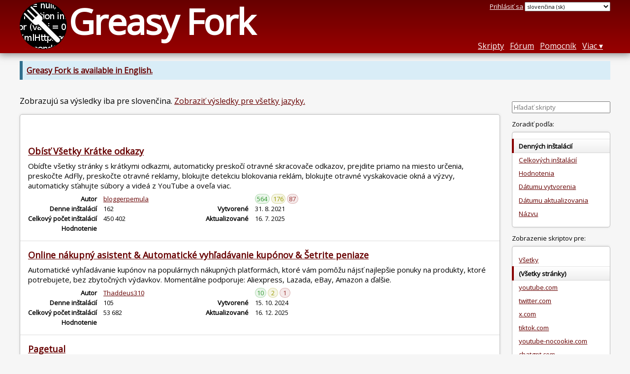

--- FILE ---
content_type: text/html; charset=utf-8
request_url: https://greasyfork.org/sk/scripts/by-site/*
body_size: 15532
content:
<!DOCTYPE html>
<html lang="sk">
<head>
  <title>Používateľské skripty pre všetky stránky</title>
  <meta name="description" value="Používateľské skripty, ktoré pridávajú funkcie a odstraňujú chyby na všetkých stránkach">
  <meta name="viewport" content="width=device-width, initial-scale=1">
  
  <script src="/vite/assets/application-BMhopSqR.js" crossorigin="anonymous" type="module"></script><link rel="stylesheet" href="/vite/assets/application-DWPLadu-.css" media="screen" />
    <meta name="csrf-param" content="authenticity_token" />
<meta name="csrf-token" content="Y9GODaDh5rpwuqIJFy-izlIKuSdcHx9hc_IG8Hx3E5bixgKmG0060mVJsexY5CbmEZKpJXRXgJgVyElkGAeGyg" />
    <meta name="clckd" content="bf6242cc3039bff31a7815dff8ee247b" />
    <meta name="lhverifycode" content="32dc01246faccb7f5b3cad5016dd5033" />
  <link rel="canonical" href="https://greasyfork.org/sk/scripts/by-site/*">
  <link rel="icon" href="/vite/assets/blacklogo16-DftkYuVe.png">
  <link rel="stylesheet" href="https://fonts.googleapis.com/css?family=Open+Sans&amp;display=swap" media="print" onload="this.media='all'; this.onload=null;">
<noscript><link rel="stylesheet" href="https://fonts.googleapis.com/css?family=Open+Sans&amp;display=swap"></noscript>

    <link rel="alternate" hreflang="x-default" href="/scripts/by-site/*">
      <link rel="alternate" hreflang="ar" href="/ar/scripts/by-site/*">
      <link rel="alternate" hreflang="be" href="/be/scripts/by-site/*">
      <link rel="alternate" hreflang="bg" href="/bg/scripts/by-site/*">
      <link rel="alternate" hreflang="ckb" href="/ckb/scripts/by-site/*">
      <link rel="alternate" hreflang="cs" href="/cs/scripts/by-site/*">
      <link rel="alternate" hreflang="da" href="/da/scripts/by-site/*">
      <link rel="alternate" hreflang="de" href="/de/scripts/by-site/*">
      <link rel="alternate" hreflang="el" href="/el/scripts/by-site/*">
      <link rel="alternate" hreflang="en" href="/en/scripts/by-site/*">
      <link rel="alternate" hreflang="eo" href="/eo/scripts/by-site/*">
      <link rel="alternate" hreflang="es" href="/es/scripts/by-site/*">
      <link rel="alternate" hreflang="es-419" href="/es-419/scripts/by-site/*">
      <link rel="alternate" hreflang="fi" href="/fi/scripts/by-site/*">
      <link rel="alternate" hreflang="fr" href="/fr/scripts/by-site/*">
      <link rel="alternate" hreflang="fr-CA" href="/fr-CA/scripts/by-site/*">
      <link rel="alternate" hreflang="he" href="/he/scripts/by-site/*">
      <link rel="alternate" hreflang="hr" href="/hr/scripts/by-site/*">
      <link rel="alternate" hreflang="hu" href="/hu/scripts/by-site/*">
      <link rel="alternate" hreflang="id" href="/id/scripts/by-site/*">
      <link rel="alternate" hreflang="it" href="/it/scripts/by-site/*">
      <link rel="alternate" hreflang="ja" href="/ja/scripts/by-site/*">
      <link rel="alternate" hreflang="ka" href="/ka/scripts/by-site/*">
      <link rel="alternate" hreflang="ko" href="/ko/scripts/by-site/*">
      <link rel="alternate" hreflang="mr" href="/mr/scripts/by-site/*">
      <link rel="alternate" hreflang="nb" href="/nb/scripts/by-site/*">
      <link rel="alternate" hreflang="nl" href="/nl/scripts/by-site/*">
      <link rel="alternate" hreflang="pl" href="/pl/scripts/by-site/*">
      <link rel="alternate" hreflang="pt-BR" href="/pt-BR/scripts/by-site/*">
      <link rel="alternate" hreflang="ro" href="/ro/scripts/by-site/*">
      <link rel="alternate" hreflang="ru" href="/ru/scripts/by-site/*">
      <link rel="alternate" hreflang="sk" href="/sk/scripts/by-site/*">
      <link rel="alternate" hreflang="sr" href="/sr/scripts/by-site/*">
      <link rel="alternate" hreflang="sv" href="/sv/scripts/by-site/*">
      <link rel="alternate" hreflang="th" href="/th/scripts/by-site/*">
      <link rel="alternate" hreflang="tr" href="/tr/scripts/by-site/*">
      <link rel="alternate" hreflang="uk" href="/uk/scripts/by-site/*">
      <link rel="alternate" hreflang="ug" href="/ug/scripts/by-site/*">
      <link rel="alternate" hreflang="vi" href="/vi/scripts/by-site/*">
      <link rel="alternate" hreflang="zh-CN" href="/zh-CN/scripts/by-site/*">
      <link rel="alternate" hreflang="zh-TW" href="/zh-TW/scripts/by-site/*">

      <link rel="alternate" type="application/atom+xml" href="https://api.greasyfork.org/sk/scripts/by-site/*.atom?sort=created"  title="Nové skripty">
      <link rel="alternate" type="application/atom+xml" href="https://api.greasyfork.org/sk/scripts/by-site/*.atom?sort=updated"  title="Aktualizované skripty">
      <link rel="alternate" type="application/json" href="https://api.greasyfork.org/sk/scripts/by-site/*.json" >
      <link rel="alternate" type="application/javascript" href="https://api.greasyfork.org/sk/scripts/by-site/*.jsonp?callback=callback" >
      <link rel="alternate" type="application/json" href="https://api.greasyfork.org/sk/scripts/by-site/*.json?meta=1" >
      <link rel="alternate" type="application/javascript" href="https://api.greasyfork.org/sk/scripts/by-site/*.jsonp?callback=callback&amp;meta=1" >

  <link rel="search" href="/sk/opensearch.xml" type="application/opensearchdescription+xml" title="hľadať Greasy Fork" hreflang="sk">

    <!-- Global site tag (gtag.js) - Google Analytics -->
    <script async src="https://www.googletagmanager.com/gtag/js?id=G-7NMRNRYW7C"></script>
    <script>
      window.dataLayer = window.dataLayer || [];
      function gtag(){dataLayer.push(arguments);}
      gtag('js', new Date());
      gtag('config', 'G-7NMRNRYW7C', {
        'ad_method': 'ea',
        'ad_method_variant': '',
        'action': 'scripts/index'
      });
    </script>

    <script async src="https://media.ethicalads.io/media/client/ethicalads.min.js" onerror="if (typeof gtag !== 'undefined') { gtag('event', 'EthicalAds placement', { 'ea_campaign_type': '(error)' })};switchToEaFallback()"></script>

  
</head>
<body>

  <header id="main-header">
    <div class="width-constraint">
      <div id="site-name">
        <a href="/sk"><img alt="" width="96" height="96" src="/vite/assets/blacklogo96-CxYTSM_T.png" /></a>
        <div id="site-name-text">
          <h1><a href="/sk">Greasy Fork</a></h1>
        </div>
      </div>
      <div id="site-nav">
        <div id="nav-user-info">
            <span class="sign-in-link"><a rel="nofollow" href="/sk/users/sign_in?return_to=%2Fsk%2Fscripts%2Fby-site%2F%2A">Prihlásiť sa</a></span>

                      <form class="language-selector" action="/scripts/by-site/*">
              <select class="language-selector-locale" name="locale" data-translate-url="https://github.com/greasyfork-org/greasyfork/wiki/Translating-Greasy-Fork">
                    <option data-language-url="/en/scripts/by-site/*" value="en">
                      angličtina (en)
                    </option>
                    <option data-language-url="/ar/scripts/by-site/*" value="ar">
                      arabčina (ar)
                    </option>
                    <option data-language-url="/be/scripts/by-site/*" value="be">
                      bieloruština (be)
                    </option>
                    <option data-language-url="/nb/scripts/by-site/*" value="nb">
                      bokmål (nb)
                    </option>
                    <option data-language-url="/bg/scripts/by-site/*" value="bg">
                      bulharčina (bg)
                    </option>
                    <option data-language-url="/cs/scripts/by-site/*" value="cs">
                      čeština (cs)
                    </option>
                    <option data-language-url="/zh-CN/scripts/by-site/*" value="zh-CN">
                      čínština (Čína) (zh-CN)
                    </option>
                    <option data-language-url="/zh-TW/scripts/by-site/*" value="zh-TW">
                      čínština (Taiwan) (zh-TW)
                    </option>
                    <option data-language-url="/da/scripts/by-site/*" value="da">
                      dánčina (da)
                    </option>
                    <option data-language-url="/eo/scripts/by-site/*" value="eo">
                      esperanto (eo)
                    </option>
                    <option data-language-url="/fi/scripts/by-site/*" value="fi">
                      fínčina (fi)
                    </option>
                    <option data-language-url="/fr/scripts/by-site/*" value="fr">
                      francúzština (fr)
                    </option>
                    <option data-language-url="/fr-CA/scripts/by-site/*" value="fr-CA">
                      francúzština (Kanada) (fr-CA)
                    </option>
                    <option data-language-url="/ka/scripts/by-site/*" value="ka">
                      gruzínčina (ka)
                    </option>
                    <option data-language-url="/he/scripts/by-site/*" value="he">
                      hebrejčina (he)
                    </option>
                    <option data-language-url="/nl/scripts/by-site/*" value="nl">
                      holandčina (nl)
                    </option>
                    <option data-language-url="/hr/scripts/by-site/*" value="hr">
                      chorvátčina (hr)
                    </option>
                    <option data-language-url="/id/scripts/by-site/*" value="id">
                      indonézština (id)
                    </option>
                    <option data-language-url="/ja/scripts/by-site/*" value="ja">
                      japončina (ja)
                    </option>
                    <option data-language-url="/ko/scripts/by-site/*" value="ko">
                      kórejčina (ko)
                    </option>
                    <option data-language-url="/hu/scripts/by-site/*" value="hu">
                      maďarčina (hu)
                    </option>
                    <option data-language-url="/mr/scripts/by-site/*" value="mr">
                      maráthčina (mr)
                    </option>
                    <option data-language-url="/de/scripts/by-site/*" value="de">
                      nemčina (de)
                    </option>
                    <option data-language-url="/el/scripts/by-site/*" value="el">
                      novogréčtina  (el)
                    </option>
                    <option data-language-url="/pl/scripts/by-site/*" value="pl">
                      poľština (pl)
                    </option>
                    <option data-language-url="/pt-BR/scripts/by-site/*" value="pt-BR">
                      portugalčina (Brazília) (pt-BR)
                    </option>
                    <option data-language-url="/ro/scripts/by-site/*" value="ro">
                      rumunčina (ro)
                    </option>
                    <option data-language-url="/ru/scripts/by-site/*" value="ru">
                      ruština (ru)
                    </option>
                    <option data-language-url="/sk/scripts/by-site/*" value="sk" selected>
                      slovenčina (sk)
                    </option>
                    <option data-language-url="/sr/scripts/by-site/*" value="sr">
                      srbčina (sr)
                    </option>
                    <option data-language-url="/es/scripts/by-site/*" value="es">
                      španielčina (es)
                    </option>
                    <option data-language-url="/es-419/scripts/by-site/*" value="es-419">
                      španielčina (es-419)
                    </option>
                    <option data-language-url="/sv/scripts/by-site/*" value="sv">
                      švédčina (sv)
                    </option>
                    <option data-language-url="/it/scripts/by-site/*" value="it">
                      taliančina (it)
                    </option>
                    <option data-language-url="/th/scripts/by-site/*" value="th">
                      thajčina (th)
                    </option>
                    <option data-language-url="/tr/scripts/by-site/*" value="tr">
                      turečtina (tr)
                    </option>
                    <option data-language-url="/ug/scripts/by-site/*" value="ug">
                      ujgurčina (ug)
                    </option>
                    <option data-language-url="/uk/scripts/by-site/*" value="uk">
                      ukrajinčina (uk)
                    </option>
                    <option data-language-url="/vi/scripts/by-site/*" value="vi">
                      vietnamčina (vi)
                    </option>
                    <option data-language-url="/ckb/scripts/by-site/*" value="ckb">
                      کوردیی ناوەندی (ckb)
                    </option>
                <option value="help">Help us translate!</option>
              </select><input class="language-selector-submit" type="submit" value="→">
            </form>

        </div>
        <nav>
          <li class="scripts-index-link"><a href="/sk/scripts">Skripty</a></li>
            <li class="forum-link"><a href="/sk/discussions">Fórum</a></li>
          <li class="help-link"><a href="/sk/help">Pomocník</a></li>
          <li class="with-submenu">
            <a href="#" onclick="return false">Viac</a>
            <nav>
              <li><a href="/sk/search">Pokročilé vyhľadávanie</a></li>
              <li><a href="/sk/users">Zoznam používateľov</a></li>
              <li><a href="/sk/scripts/libraries">Knižnice</a></li>
              <li><a href="/sk/moderator_actions">Záznam moderátora</a></li>
            </nav>
          </li>
        </nav>
      </div>

      <div id="mobile-nav">
        <div class="mobile-nav-opener">☰</div>
        <nav class="collapsed">
          <li class="scripts-index-link"><a href="/sk/scripts">Skripty</a></li>
          <li class="forum-link"><a href="/sk/discussions">Fórum</a></li>
          <li class="help-link"><a href="/sk/help">Pomocník</a></li>
          <li><a href="/sk/search">Pokročilé vyhľadávanie</a></li>
          <li><a href="/sk/users">Zoznam používateľov</a></li>
          <li><a href="/sk/scripts/libraries">Knižnice</a></li>
          <li><a href="/sk/moderator_actions">Záznam moderátora</a></li>
            <li class="multi-link-nav">
              <span class="sign-in-link"><a rel="nofollow" href="/sk/users/sign_in?return_to=%2Fsk%2Fscripts%2Fby-site%2F%2A">Prihlásiť sa</a></span>
            </li>
          <li>            <form class="language-selector" action="/scripts/by-site/*">
              <select class="language-selector-locale" name="locale" data-translate-url="https://github.com/greasyfork-org/greasyfork/wiki/Translating-Greasy-Fork">
                    <option data-language-url="/en/scripts/by-site/*" value="en">
                      angličtina (en)
                    </option>
                    <option data-language-url="/ar/scripts/by-site/*" value="ar">
                      arabčina (ar)
                    </option>
                    <option data-language-url="/be/scripts/by-site/*" value="be">
                      bieloruština (be)
                    </option>
                    <option data-language-url="/nb/scripts/by-site/*" value="nb">
                      bokmål (nb)
                    </option>
                    <option data-language-url="/bg/scripts/by-site/*" value="bg">
                      bulharčina (bg)
                    </option>
                    <option data-language-url="/cs/scripts/by-site/*" value="cs">
                      čeština (cs)
                    </option>
                    <option data-language-url="/zh-CN/scripts/by-site/*" value="zh-CN">
                      čínština (Čína) (zh-CN)
                    </option>
                    <option data-language-url="/zh-TW/scripts/by-site/*" value="zh-TW">
                      čínština (Taiwan) (zh-TW)
                    </option>
                    <option data-language-url="/da/scripts/by-site/*" value="da">
                      dánčina (da)
                    </option>
                    <option data-language-url="/eo/scripts/by-site/*" value="eo">
                      esperanto (eo)
                    </option>
                    <option data-language-url="/fi/scripts/by-site/*" value="fi">
                      fínčina (fi)
                    </option>
                    <option data-language-url="/fr/scripts/by-site/*" value="fr">
                      francúzština (fr)
                    </option>
                    <option data-language-url="/fr-CA/scripts/by-site/*" value="fr-CA">
                      francúzština (Kanada) (fr-CA)
                    </option>
                    <option data-language-url="/ka/scripts/by-site/*" value="ka">
                      gruzínčina (ka)
                    </option>
                    <option data-language-url="/he/scripts/by-site/*" value="he">
                      hebrejčina (he)
                    </option>
                    <option data-language-url="/nl/scripts/by-site/*" value="nl">
                      holandčina (nl)
                    </option>
                    <option data-language-url="/hr/scripts/by-site/*" value="hr">
                      chorvátčina (hr)
                    </option>
                    <option data-language-url="/id/scripts/by-site/*" value="id">
                      indonézština (id)
                    </option>
                    <option data-language-url="/ja/scripts/by-site/*" value="ja">
                      japončina (ja)
                    </option>
                    <option data-language-url="/ko/scripts/by-site/*" value="ko">
                      kórejčina (ko)
                    </option>
                    <option data-language-url="/hu/scripts/by-site/*" value="hu">
                      maďarčina (hu)
                    </option>
                    <option data-language-url="/mr/scripts/by-site/*" value="mr">
                      maráthčina (mr)
                    </option>
                    <option data-language-url="/de/scripts/by-site/*" value="de">
                      nemčina (de)
                    </option>
                    <option data-language-url="/el/scripts/by-site/*" value="el">
                      novogréčtina  (el)
                    </option>
                    <option data-language-url="/pl/scripts/by-site/*" value="pl">
                      poľština (pl)
                    </option>
                    <option data-language-url="/pt-BR/scripts/by-site/*" value="pt-BR">
                      portugalčina (Brazília) (pt-BR)
                    </option>
                    <option data-language-url="/ro/scripts/by-site/*" value="ro">
                      rumunčina (ro)
                    </option>
                    <option data-language-url="/ru/scripts/by-site/*" value="ru">
                      ruština (ru)
                    </option>
                    <option data-language-url="/sk/scripts/by-site/*" value="sk" selected>
                      slovenčina (sk)
                    </option>
                    <option data-language-url="/sr/scripts/by-site/*" value="sr">
                      srbčina (sr)
                    </option>
                    <option data-language-url="/es/scripts/by-site/*" value="es">
                      španielčina (es)
                    </option>
                    <option data-language-url="/es-419/scripts/by-site/*" value="es-419">
                      španielčina (es-419)
                    </option>
                    <option data-language-url="/sv/scripts/by-site/*" value="sv">
                      švédčina (sv)
                    </option>
                    <option data-language-url="/it/scripts/by-site/*" value="it">
                      taliančina (it)
                    </option>
                    <option data-language-url="/th/scripts/by-site/*" value="th">
                      thajčina (th)
                    </option>
                    <option data-language-url="/tr/scripts/by-site/*" value="tr">
                      turečtina (tr)
                    </option>
                    <option data-language-url="/ug/scripts/by-site/*" value="ug">
                      ujgurčina (ug)
                    </option>
                    <option data-language-url="/uk/scripts/by-site/*" value="uk">
                      ukrajinčina (uk)
                    </option>
                    <option data-language-url="/vi/scripts/by-site/*" value="vi">
                      vietnamčina (vi)
                    </option>
                    <option data-language-url="/ckb/scripts/by-site/*" value="ckb">
                      کوردیی ناوەندی (ckb)
                    </option>
                <option value="help">Help us translate!</option>
              </select><input class="language-selector-submit" type="submit" value="→">
            </form>
</li>
        </nav>
      </div>

      <script>
        /* submit is handled by js if enabled */
        document.querySelectorAll(".language-selector-submit").forEach((lss) => { lss.style.display = "none" })
      </script>
    </div>
  </header>

  <div class="width-constraint">
      <p class="notice"><b><a href="/en/scripts/by-site/*">Greasy Fork is available in English.</a></b></p>

      
<div class="sidebarred">
  <div class="sidebarred-main-content">
    <div class="open-sidebar sidebar-collapsed">
      ☰
    </div>



        <p class="script-list-description">Zobrazujú sa výsledky iba pre slovenčina. <a rel="nofollow" href="/sk/scripts/by-site/*?filter_locale=0">Zobraziť výsledky pre všetky jazyky.</a></p>


      <ol id="browse-script-list" class="script-list ">
          <li class="ad-entry">
            <div id="script-list-ea" class="ad flat ethical-ads ethical-ads-text adaptive" data-ea-publisher="greasyfork" data-ea-type="text" ></div>

          </li>
        
<li data-script-id="431691" data-script-name="Obísť Všetky Krátke odkazy" data-script-authors="{&quot;810571&quot;:&quot;bloggerpemula&quot;}" data-script-daily-installs="162" data-script-total-installs="450402" data-script-rating-score="75.9" data-script-created-date="2021-08-31" data-script-updated-date="2025-07-16" data-script-type="public" data-script-version="96.5" data-sensitive="false" data-script-language="js" data-css-available-as-js="false" data-code-url="https://update.greasyfork.org/scripts/431691/Bypass%20All%20Shortlinks.user.js">
  <article>
    <h2>
      <a class="script-link" href="/sk/scripts/431691-bypass-all-shortlinks">Obísť Všetky Krátke odkazy</a>
      <span class="badge badge-js" title="Používateľský skript">JS</span>
      <span class="name-description-separator">
        -
      </span>
      <span class="script-description description">
        Obíďte všetky stránky s krátkymi odkazmi, automaticky preskočí otravné skracovače odkazov, prejdite priamo na miesto určenia, preskočte AdFly, preskočte otravné reklamy, blokujte detekciu blokovania reklám, blokujte otravné vyskakovacie okná a výzvy, automaticky sťahujte súbory a videá z YouTube a oveľa viac.
      </span>
    </h2>
    <div class="script-meta-block">
      <dl class="inline-script-stats">
        <dt class="script-list-author"><span>Autor</span></dt>
        <dd class="script-list-author"><span><a href="/sk/users/810571-bloggerpemula">bloggerpemula</a></span></dd>
          <dt class="script-list-daily-installs"><span>Denne inštalácií</span></dt>
          <dd class="script-list-daily-installs"><span>162</span></dd>
          <dt class="script-list-total-installs"><span>Celkový počet inštalácií</span></dt>
          <dd class="script-list-total-installs"><span>450 402</span></dd>
          <dt class="script-list-ratings"><span>Hodnotenie</span></dt>
          <dd class="script-list-ratings" data-rating-score="75.9"><span>
<span class="good-rating-count" title="Počet ľudí, ktorí ho hodnotili ako Dobrý alebo si ho pridali medzi obľúbené.">564</span>
<span class="ok-rating-count" title="Počet ľudí, ktorí ho hodnotili ako OK.">176</span>
<span class="bad-rating-count" title="Počet ľudí, ktorí ho hodnotili ako zlý.">87</span>
</span></dd>
        <dt class="script-list-created-date"><span>Vytvorené</span></dt>
        <dd class="script-list-created-date"><span><relative-time datetime="2021-08-31T04:29:58+00:00" prefix="">31.08.2021</relative-time></span></dd>
        <dt class="script-list-updated-date"><span>Aktualizované</span></dt>
        <dd class="script-list-updated-date"><span><relative-time datetime="2025-07-16T15:15:39+00:00" prefix="">16.07.2025</relative-time></span></dd>
      </dl>
    </div>
  </article>
</li>

<li data-script-id="512700" data-script-name="Online nákupný asistent &amp; Automatické vyhľadávanie kupónov &amp; Šetrite peniaze" data-script-authors="{&quot;1381134&quot;:&quot;Thaddeus310&quot;}" data-script-daily-installs="105" data-script-total-installs="53682" data-script-rating-score="57.8" data-script-created-date="2024-10-15" data-script-updated-date="2025-12-16" data-script-type="public" data-script-version="1.1.11" data-sensitive="false" data-script-language="js" data-css-available-as-js="false" data-code-url="https://update.greasyfork.org/scripts/512700/Online%20shopping%20assistant%20%20Automatically%20query%20coupons%20%20Save%20money.user.js">
  <article>
    <h2>
      <a class="script-link" href="/sk/scripts/512700-online-shopping-assistant-automatically-query-coupons-save-money">Online nákupný asistent &amp; Automatické vyhľadávanie kupónov &amp; Šetrite peniaze</a>
      <span class="badge badge-js" title="Používateľský skript">JS</span>
      <span class="name-description-separator">
        -
      </span>
      <span class="script-description description">
        Automatické vyhľadávanie kupónov na populárnych nákupných platformách, ktoré vám pomôžu nájsť najlepšie ponuky na produkty, ktoré potrebujete, bez zbytočných výdavkov. Momentálne podporuje: Aliexpress, Lazada, eBay, Amazon a ďalšie.
      </span>
    </h2>
    <div class="script-meta-block">
      <dl class="inline-script-stats">
        <dt class="script-list-author"><span>Autor</span></dt>
        <dd class="script-list-author"><span><a href="/sk/users/1381134-thaddeus310">Thaddeus310</a></span></dd>
          <dt class="script-list-daily-installs"><span>Denne inštalácií</span></dt>
          <dd class="script-list-daily-installs"><span>105</span></dd>
          <dt class="script-list-total-installs"><span>Celkový počet inštalácií</span></dt>
          <dd class="script-list-total-installs"><span>53 682</span></dd>
          <dt class="script-list-ratings"><span>Hodnotenie</span></dt>
          <dd class="script-list-ratings" data-rating-score="57.8"><span>
<span class="good-rating-count" title="Počet ľudí, ktorí ho hodnotili ako Dobrý alebo si ho pridali medzi obľúbené.">10</span>
<span class="ok-rating-count" title="Počet ľudí, ktorí ho hodnotili ako OK.">2</span>
<span class="bad-rating-count" title="Počet ľudí, ktorí ho hodnotili ako zlý.">1</span>
</span></dd>
        <dt class="script-list-created-date"><span>Vytvorené</span></dt>
        <dd class="script-list-created-date"><span><relative-time datetime="2024-10-15T07:00:47+00:00" prefix="">15.10.2024</relative-time></span></dd>
        <dt class="script-list-updated-date"><span>Aktualizované</span></dt>
        <dd class="script-list-updated-date"><span><relative-time datetime="2025-12-16T14:46:55+00:00" prefix="">16.12.2025</relative-time></span></dd>
      </dl>
    </div>
  </article>
</li>

<li data-script-id="438684" data-script-name="Pagetual" data-script-authors="{&quot;8227&quot;:&quot;hoothin&quot;}" data-script-daily-installs="49" data-script-total-installs="453100" data-script-rating-score="97.5" data-script-created-date="2022-01-17" data-script-updated-date="2026-01-19" data-script-type="public" data-script-version="1.9.37.128" data-sensitive="false" data-script-language="js" data-css-available-as-js="false" data-code-url="https://update.greasyfork.org/scripts/438684/Pagetual.user.js">
  <article>
    <h2>
      <a class="script-link" href="/sk/scripts/438684-pagetual">Pagetual</a>
      <span class="badge badge-js" title="Používateľský skript">JS</span>
      <span class="name-description-separator">
        -
      </span>
      <span class="script-description description">
        Samodejno pridobivanje naslednjih paginiranih spletnih strani in vstavljanje v trenutno stran za neskončno drsenje. Podprite na tisoče spletnih mest brez pravil.
      </span>
    </h2>
    <div class="script-meta-block">
      <dl class="inline-script-stats">
        <dt class="script-list-author"><span>Autor</span></dt>
        <dd class="script-list-author"><span><a href="/sk/users/8227-hoothin">hoothin</a></span></dd>
          <dt class="script-list-daily-installs"><span>Denne inštalácií</span></dt>
          <dd class="script-list-daily-installs"><span>49</span></dd>
          <dt class="script-list-total-installs"><span>Celkový počet inštalácií</span></dt>
          <dd class="script-list-total-installs"><span>453 100</span></dd>
          <dt class="script-list-ratings"><span>Hodnotenie</span></dt>
          <dd class="script-list-ratings" data-rating-score="97.5"><span>
<span class="good-rating-count" title="Počet ľudí, ktorí ho hodnotili ako Dobrý alebo si ho pridali medzi obľúbené.">612</span>
<span class="ok-rating-count" title="Počet ľudí, ktorí ho hodnotili ako OK.">14</span>
<span class="bad-rating-count" title="Počet ľudí, ktorí ho hodnotili ako zlý.">1</span>
</span></dd>
        <dt class="script-list-created-date"><span>Vytvorené</span></dt>
        <dd class="script-list-created-date"><span><relative-time datetime="2022-01-17T13:54:28+00:00" prefix="">17.01.2022</relative-time></span></dd>
        <dt class="script-list-updated-date"><span>Aktualizované</span></dt>
        <dd class="script-list-updated-date"><span><relative-time datetime="2026-01-19T01:02:43+00:00" prefix="">19.01.2026</relative-time></span></dd>
      </dl>
    </div>
  </article>
</li>

<li data-script-id="531756" data-script-name="Obísť Všetky Krátke odkazy" data-script-authors="{&quot;1449756&quot;:&quot;ar abir&quot;}" data-script-daily-installs="13" data-script-total-installs="1454" data-script-rating-score="0.0" data-script-created-date="2025-04-03" data-script-updated-date="2025-04-13" data-script-type="public" data-script-version="1.3" data-sensitive="false" data-script-language="js" data-css-available-as-js="false" data-code-url="https://update.greasyfork.org/scripts/531756/Smart%20Auto%20Redirect%20%20Scroll.user.js">
  <article>
    <h2>
      <a class="script-link" href="/sk/scripts/531756-smart-auto-redirect-scroll">Obísť Všetky Krátke odkazy</a>
      <span class="badge badge-js" title="Používateľský skript">JS</span>
      <span class="name-description-separator">
        -
      </span>
      <span class="script-description description">
        Obíďte všetky stránky s krátkymi odkazmi, ktoré automaticky preskočia otravné skracovače odkazov priamo do vášho cieľa
      </span>
    </h2>
    <div class="script-meta-block">
      <dl class="inline-script-stats">
        <dt class="script-list-author"><span>Autor</span></dt>
        <dd class="script-list-author"><span><a href="/sk/users/1449756-ar-abir">ar abir</a></span></dd>
          <dt class="script-list-daily-installs"><span>Denne inštalácií</span></dt>
          <dd class="script-list-daily-installs"><span>13</span></dd>
          <dt class="script-list-total-installs"><span>Celkový počet inštalácií</span></dt>
          <dd class="script-list-total-installs"><span>1 454</span></dd>
          <dt class="script-list-ratings"><span>Hodnotenie</span></dt>
          <dd class="script-list-ratings" data-rating-score="0.0"><span>
<span class="good-rating-count" title="Počet ľudí, ktorí ho hodnotili ako Dobrý alebo si ho pridali medzi obľúbené.">0</span>
<span class="ok-rating-count" title="Počet ľudí, ktorí ho hodnotili ako OK.">0</span>
<span class="bad-rating-count" title="Počet ľudí, ktorí ho hodnotili ako zlý.">1</span>
</span></dd>
        <dt class="script-list-created-date"><span>Vytvorené</span></dt>
        <dd class="script-list-created-date"><span><relative-time datetime="2025-04-03T19:08:18+00:00" prefix="">03.04.2025</relative-time></span></dd>
        <dt class="script-list-updated-date"><span>Aktualizované</span></dt>
        <dd class="script-list-updated-date"><span><relative-time datetime="2025-04-13T18:35:10+00:00" prefix="">13.04.2025</relative-time></span></dd>
      </dl>
    </div>
  </article>
</li>

<li data-script-id="427575" data-script-name="Selection and Copying Restorer (Universal)" data-script-authors="{&quot;371179&quot;:&quot;𝖢𝖸 𝖥𝗎𝗇𝗀&quot;}" data-script-daily-installs="11" data-script-total-installs="29238" data-script-rating-score="89.7" data-script-created-date="2021-06-06" data-script-updated-date="2024-04-28" data-script-type="public" data-script-version="1.21.0.2" data-sensitive="false" data-script-language="js" data-css-available-as-js="false" data-code-url="https://update.greasyfork.org/scripts/427575/Selection%20and%20Copying%20Restorer%20%28Universal%29.user.js">
  <article>
    <h2>
      <a class="script-link" href="/sk/scripts/427575-selection-and-copying-restorer-universal">Selection and Copying Restorer (Universal)</a>
      <span class="badge badge-js" title="Používateľský skript">JS</span>
      <span class="name-description-separator">
        -
      </span>
      <span class="script-description description">
        Odomknite pravé tlačidlo myši, odstráňte obmedzenia kopírovania, výrezu, výberu textu, kontextového menu, kopírovania textu, výberu textu, pravého tlačidla myši na obrázku atď. Vylepšené funkcie: Výber textu hypertextového odkazu pomocou klávesy Alt.
      </span>
    </h2>
    <div class="script-meta-block">
      <dl class="inline-script-stats">
        <dt class="script-list-author"><span>Autor</span></dt>
        <dd class="script-list-author"><span><a href="/sk/users/371179-%F0%9D%96%A2%F0%9D%96%B8-%F0%9D%96%A5%F0%9D%97%8E%F0%9D%97%87%F0%9D%97%80">𝖢𝖸 𝖥𝗎𝗇𝗀</a></span></dd>
          <dt class="script-list-daily-installs"><span>Denne inštalácií</span></dt>
          <dd class="script-list-daily-installs"><span>11</span></dd>
          <dt class="script-list-total-installs"><span>Celkový počet inštalácií</span></dt>
          <dd class="script-list-total-installs"><span>29 238</span></dd>
          <dt class="script-list-ratings"><span>Hodnotenie</span></dt>
          <dd class="script-list-ratings" data-rating-score="89.7"><span>
<span class="good-rating-count" title="Počet ľudí, ktorí ho hodnotili ako Dobrý alebo si ho pridali medzi obľúbené.">83</span>
<span class="ok-rating-count" title="Počet ľudí, ktorí ho hodnotili ako OK.">3</span>
<span class="bad-rating-count" title="Počet ľudí, ktorí ho hodnotili ako zlý.">2</span>
</span></dd>
        <dt class="script-list-created-date"><span>Vytvorené</span></dt>
        <dd class="script-list-created-date"><span><relative-time datetime="2021-06-06T09:01:28+00:00" prefix="">06.06.2021</relative-time></span></dd>
        <dt class="script-list-updated-date"><span>Aktualizované</span></dt>
        <dd class="script-list-updated-date"><span><relative-time datetime="2024-04-28T01:08:17+00:00" prefix="">28.04.2024</relative-time></span></dd>
      </dl>
    </div>
  </article>
</li>

<li data-script-id="531874" data-script-name="Web CPU Tamer" data-script-authors="{&quot;371179&quot;:&quot;𝖢𝖸 𝖥𝗎𝗇𝗀&quot;}" data-script-daily-installs="12" data-script-total-installs="1991" data-script-rating-score="59.8" data-script-created-date="2025-04-05" data-script-updated-date="2025-11-24" data-script-type="public" data-script-version="2025.101.8" data-sensitive="false" data-script-language="js" data-css-available-as-js="false" data-code-url="https://update.greasyfork.org/scripts/531874/Web%20CPU%20Tamer.user.js">
  <article>
    <h2>
      <a class="script-link" href="/sk/scripts/531874-web-cpu-tamer">Web CPU Tamer</a>
      <span class="badge badge-js" title="Používateľský skript">JS</span>
      <span class="name-description-separator">
        -
      </span>
      <span class="script-description description">
        Znížte energetický dopad prehliadača pomocou implicitného oneskorenia plánovania
      </span>
    </h2>
    <div class="script-meta-block">
      <dl class="inline-script-stats">
        <dt class="script-list-author"><span>Autor</span></dt>
        <dd class="script-list-author"><span><a href="/sk/users/371179-%F0%9D%96%A2%F0%9D%96%B8-%F0%9D%96%A5%F0%9D%97%8E%F0%9D%97%87%F0%9D%97%80">𝖢𝖸 𝖥𝗎𝗇𝗀</a></span></dd>
          <dt class="script-list-daily-installs"><span>Denne inštalácií</span></dt>
          <dd class="script-list-daily-installs"><span>12</span></dd>
          <dt class="script-list-total-installs"><span>Celkový počet inštalácií</span></dt>
          <dd class="script-list-total-installs"><span>1 991</span></dd>
          <dt class="script-list-ratings"><span>Hodnotenie</span></dt>
          <dd class="script-list-ratings" data-rating-score="59.8"><span>
<span class="good-rating-count" title="Počet ľudí, ktorí ho hodnotili ako Dobrý alebo si ho pridali medzi obľúbené.">7</span>
<span class="ok-rating-count" title="Počet ľudí, ktorí ho hodnotili ako OK.">1</span>
<span class="bad-rating-count" title="Počet ľudí, ktorí ho hodnotili ako zlý.">0</span>
</span></dd>
        <dt class="script-list-created-date"><span>Vytvorené</span></dt>
        <dd class="script-list-created-date"><span><relative-time datetime="2025-04-05T04:33:18+00:00" prefix="">05.04.2025</relative-time></span></dd>
        <dt class="script-list-updated-date"><span>Aktualizované</span></dt>
        <dd class="script-list-updated-date"><span><relative-time datetime="2025-11-24T03:13:07+00:00" prefix="">24.11.2025</relative-time></span></dd>
      </dl>
    </div>
  </article>
</li>

<li data-script-id="472375" data-script-name="Neberaj Moju IP" data-script-authors="{&quot;1143271&quot;:&quot;Jhon Pérgon&quot;}" data-script-daily-installs="10" data-script-total-installs="15326" data-script-rating-score="40.9" data-script-created-date="2023-08-04" data-script-updated-date="2024-03-19" data-script-type="public" data-script-version="1.4" data-sensitive="false" data-script-language="js" data-css-available-as-js="false" data-code-url="https://update.greasyfork.org/scripts/472375/N%C3%A3o%20Pegue%20Meu%20IP.user.js">
  <article>
    <h2>
      <a class="script-link" href="/sk/scripts/472375-n%C3%A3o-pegue-meu-ip">Neberaj Moju IP</a>
      <span class="badge badge-js" title="Používateľský skript">JS</span>
      <span class="name-description-separator">
        -
      </span>
      <span class="script-description description">
        Blokuje zachytávanie IP adresy vykonané externou požiadavkou API.
      </span>
    </h2>
    <div class="script-meta-block">
      <dl class="inline-script-stats">
        <dt class="script-list-author"><span>Autor</span></dt>
        <dd class="script-list-author"><span><a href="/sk/users/1143271-jhon-p%C3%A9rgon">Jhon Pérgon</a></span></dd>
          <dt class="script-list-daily-installs"><span>Denne inštalácií</span></dt>
          <dd class="script-list-daily-installs"><span>10</span></dd>
          <dt class="script-list-total-installs"><span>Celkový počet inštalácií</span></dt>
          <dd class="script-list-total-installs"><span>15 326</span></dd>
          <dt class="script-list-ratings"><span>Hodnotenie</span></dt>
          <dd class="script-list-ratings" data-rating-score="40.9"><span>
<span class="good-rating-count" title="Počet ľudí, ktorí ho hodnotili ako Dobrý alebo si ho pridali medzi obľúbené.">5</span>
<span class="ok-rating-count" title="Počet ľudí, ktorí ho hodnotili ako OK.">2</span>
<span class="bad-rating-count" title="Počet ľudí, ktorí ho hodnotili ako zlý.">1</span>
</span></dd>
        <dt class="script-list-created-date"><span>Vytvorené</span></dt>
        <dd class="script-list-created-date"><span><relative-time datetime="2023-08-04T00:14:39+00:00" prefix="">04.08.2023</relative-time></span></dd>
        <dt class="script-list-updated-date"><span>Aktualizované</span></dt>
        <dd class="script-list-updated-date"><span><relative-time datetime="2024-03-19T13:55:38+00:00" prefix="">19.03.2024</relative-time></span></dd>
      </dl>
    </div>
  </article>
</li>

<li data-script-id="503519" data-script-name="adblock helper" data-script-authors="{&quot;1031436&quot;:&quot;fienestar&quot;}" data-script-daily-installs="8" data-script-total-installs="4467" data-script-rating-score="51.0" data-script-created-date="2024-08-13" data-script-updated-date="2024-08-13" data-script-type="public" data-script-version="0.1" data-sensitive="false" data-script-language="js" data-css-available-as-js="false" data-code-url="https://update.greasyfork.org/scripts/503519/adblock%20helper.user.js">
  <article>
    <h2>
      <a class="script-link" href="/sk/scripts/503519-adblock-helper">adblock helper</a>
      <span class="badge badge-js" title="Používateľský skript">JS</span>
      <span class="name-description-separator">
        -
      </span>
      <span class="script-description description">
        simple &quot;adblock detected&quot; remover
      </span>
    </h2>
    <div class="script-meta-block">
      <dl class="inline-script-stats">
        <dt class="script-list-author"><span>Autor</span></dt>
        <dd class="script-list-author"><span><a href="/sk/users/1031436-fienestar">fienestar</a></span></dd>
          <dt class="script-list-daily-installs"><span>Denne inštalácií</span></dt>
          <dd class="script-list-daily-installs"><span>8</span></dd>
          <dt class="script-list-total-installs"><span>Celkový počet inštalácií</span></dt>
          <dd class="script-list-total-installs"><span>4 467</span></dd>
          <dt class="script-list-ratings"><span>Hodnotenie</span></dt>
          <dd class="script-list-ratings" data-rating-score="51.0"><span>
<span class="good-rating-count" title="Počet ľudí, ktorí ho hodnotili ako Dobrý alebo si ho pridali medzi obľúbené.">4</span>
<span class="ok-rating-count" title="Počet ľudí, ktorí ho hodnotili ako OK.">0</span>
<span class="bad-rating-count" title="Počet ľudí, ktorí ho hodnotili ako zlý.">0</span>
</span></dd>
        <dt class="script-list-created-date"><span>Vytvorené</span></dt>
        <dd class="script-list-created-date"><span><relative-time datetime="2024-08-13T09:34:21+00:00" prefix="">13.08.2024</relative-time></span></dd>
        <dt class="script-list-updated-date"><span>Aktualizované</span></dt>
        <dd class="script-list-updated-date"><span><relative-time datetime="2024-08-13T09:50:52+00:00" prefix="">13.08.2024</relative-time></span></dd>
      </dl>
    </div>
  </article>
</li>

<li data-script-id="498904" data-script-name="Script Finder Vyhľadávanie skriptov GreasyFork" data-script-authors="{&quot;1169082&quot;:&quot;人民的勤务员&quot;}" data-script-daily-installs="5" data-script-total-installs="4523" data-script-rating-score="83.8" data-script-created-date="2024-06-25" data-script-updated-date="2025-05-21" data-script-type="public" data-script-version="2025.5.22.1" data-sensitive="false" data-script-language="js" data-css-available-as-js="false" data-code-url="https://update.greasyfork.org/scripts/498904/Script%20Finder%20%E6%B2%B9%E7%8C%B4%E8%84%9A%E6%9C%AC%E6%9F%A5%E6%89%BE.user.js">
  <article>
    <h2>
      <a class="script-link" href="/sk/scripts/498904-script-finder">Script Finder Vyhľadávanie skriptov GreasyFork</a>
      <span class="badge badge-js" title="Používateľský skript">JS</span>
      <span class="name-description-separator">
        -
      </span>
      <span class="script-description description">
        Script Finder Nájdite na ľubovoľnej webovej lokalite, ktorá sa týka danej webovej lokality GreasyFork Script。
      </span>
    </h2>
    <div class="script-meta-block">
      <dl class="inline-script-stats">
        <dt class="script-list-author"><span>Autor</span></dt>
        <dd class="script-list-author"><span><a href="/sk/users/1169082-%E4%BA%BA%E6%B0%91%E7%9A%84%E5%8B%A4%E5%8A%A1%E5%91%98">人民的勤务员</a></span></dd>
          <dt class="script-list-daily-installs"><span>Denne inštalácií</span></dt>
          <dd class="script-list-daily-installs"><span>5</span></dd>
          <dt class="script-list-total-installs"><span>Celkový počet inštalácií</span></dt>
          <dd class="script-list-total-installs"><span>4 523</span></dd>
          <dt class="script-list-ratings"><span>Hodnotenie</span></dt>
          <dd class="script-list-ratings" data-rating-score="83.8"><span>
<span class="good-rating-count" title="Počet ľudí, ktorí ho hodnotili ako Dobrý alebo si ho pridali medzi obľúbené.">34</span>
<span class="ok-rating-count" title="Počet ľudí, ktorí ho hodnotili ako OK.">1</span>
<span class="bad-rating-count" title="Počet ľudí, ktorí ho hodnotili ako zlý.">1</span>
</span></dd>
        <dt class="script-list-created-date"><span>Vytvorené</span></dt>
        <dd class="script-list-created-date"><span><relative-time datetime="2024-06-25T22:43:47+00:00" prefix="">25.06.2024</relative-time></span></dd>
        <dt class="script-list-updated-date"><span>Aktualizované</span></dt>
        <dd class="script-list-updated-date"><span><relative-time datetime="2025-05-21T16:21:53+00:00" prefix="">21.05.2025</relative-time></span></dd>
      </dl>
    </div>
  </article>
</li>

<li data-script-id="479991" data-script-name="Ďalšia Vyhľadávacia Lišta + Deep Web" data-script-authors="{&quot;1143271&quot;:&quot;Jhon Pérgon&quot;}" data-script-daily-installs="2" data-script-total-installs="2200" data-script-rating-score="61.0" data-script-created-date="2023-11-15" data-script-updated-date="2024-05-05" data-script-type="public" data-script-version="1.8" data-sensitive="false" data-script-language="js" data-css-available-as-js="false" data-code-url="https://update.greasyfork.org/scripts/479991/Barra%20de%20Pesquisa%20Extra%20%2B%20Deep%20Web.user.js">
  <article>
    <h2>
      <a class="script-link" href="/sk/scripts/479991-barra-de-pesquisa-extra-deep-web">Ďalšia Vyhľadávacia Lišta + Deep Web</a>
      <span class="badge badge-js" title="Používateľský skript">JS</span>
      <span class="name-description-separator">
        -
      </span>
      <span class="script-description description">
        Poskytuje prístup k odkazom deep webu dokonca aj v bežných prehliadačích a pridáva rôzne alternatívne možnosti vyhľadávania k Google. Stlačte CTRL+SPACE pre zobrazenie.
      </span>
    </h2>
    <div class="script-meta-block">
      <dl class="inline-script-stats">
        <dt class="script-list-author"><span>Autor</span></dt>
        <dd class="script-list-author"><span><a href="/sk/users/1143271-jhon-p%C3%A9rgon">Jhon Pérgon</a></span></dd>
          <dt class="script-list-daily-installs"><span>Denne inštalácií</span></dt>
          <dd class="script-list-daily-installs"><span>2</span></dd>
          <dt class="script-list-total-installs"><span>Celkový počet inštalácií</span></dt>
          <dd class="script-list-total-installs"><span>2 200</span></dd>
          <dt class="script-list-ratings"><span>Hodnotenie</span></dt>
          <dd class="script-list-ratings" data-rating-score="61.0"><span>
<span class="good-rating-count" title="Počet ľudí, ktorí ho hodnotili ako Dobrý alebo si ho pridali medzi obľúbené.">6</span>
<span class="ok-rating-count" title="Počet ľudí, ktorí ho hodnotili ako OK.">0</span>
<span class="bad-rating-count" title="Počet ľudí, ktorí ho hodnotili ako zlý.">0</span>
</span></dd>
        <dt class="script-list-created-date"><span>Vytvorené</span></dt>
        <dd class="script-list-created-date"><span><relative-time datetime="2023-11-15T20:23:53+00:00" prefix="">15.11.2023</relative-time></span></dd>
        <dt class="script-list-updated-date"><span>Aktualizované</span></dt>
        <dd class="script-list-updated-date"><span><relative-time datetime="2024-05-05T09:12:47+00:00" prefix="">05.05.2024</relative-time></span></dd>
      </dl>
    </div>
  </article>
</li>

<li data-script-id="483304" data-script-name="AutoScroll" data-script-authors="{&quot;1239732&quot;:&quot;李维嘉&quot;}" data-script-daily-installs="2" data-script-total-installs="1316" data-script-rating-score="34.2" data-script-created-date="2023-12-28" data-script-updated-date="2024-01-14" data-script-type="public" data-script-version="1.2.1" data-sensitive="false" data-script-language="js" data-css-available-as-js="false" data-code-url="https://update.greasyfork.org/scripts/483304/%E6%B0%B8%E9%A1%B5%E6%9C%BA%E4%BC%B4%E4%BE%A3.user.js">
  <article>
    <h2>
      <a class="script-link" href="/sk/scripts/483304-%E6%B0%B8%E9%A1%B5%E6%9C%BA%E4%BC%B4%E4%BE%A3">AutoScroll</a>
      <span class="badge badge-js" title="Používateľský skript">JS</span>
      <span class="name-description-separator">
        -
      </span>
      <span class="script-description description">
        Zmeňte rýchlosť posúvania kliknutím na tlačidlo
      </span>
    </h2>
    <div class="script-meta-block">
      <dl class="inline-script-stats">
        <dt class="script-list-author"><span>Autor</span></dt>
        <dd class="script-list-author"><span><a href="/sk/users/1239732-%E6%9D%8E%E7%BB%B4%E5%98%89">李维嘉</a></span></dd>
          <dt class="script-list-daily-installs"><span>Denne inštalácií</span></dt>
          <dd class="script-list-daily-installs"><span>2</span></dd>
          <dt class="script-list-total-installs"><span>Celkový počet inštalácií</span></dt>
          <dd class="script-list-total-installs"><span>1 316</span></dd>
          <dt class="script-list-ratings"><span>Hodnotenie</span></dt>
          <dd class="script-list-ratings" data-rating-score="34.2"><span>
<span class="good-rating-count" title="Počet ľudí, ktorí ho hodnotili ako Dobrý alebo si ho pridali medzi obľúbené.">2</span>
<span class="ok-rating-count" title="Počet ľudí, ktorí ho hodnotili ako OK.">0</span>
<span class="bad-rating-count" title="Počet ľudí, ktorí ho hodnotili ako zlý.">0</span>
</span></dd>
        <dt class="script-list-created-date"><span>Vytvorené</span></dt>
        <dd class="script-list-created-date"><span><relative-time datetime="2023-12-28T10:41:51+00:00" prefix="">28.12.2023</relative-time></span></dd>
        <dt class="script-list-updated-date"><span>Aktualizované</span></dt>
        <dd class="script-list-updated-date"><span><relative-time datetime="2024-01-14T12:44:25+00:00" prefix="">14.01.2024</relative-time></span></dd>
      </dl>
    </div>
  </article>
</li>

<li data-script-id="505208" data-script-name="Preklad webovej stránky - automatický preklad do čínštiny" data-script-authors="{&quot;1169082&quot;:&quot;人民的勤务员&quot;}" data-script-daily-installs="3" data-script-total-installs="3852" data-script-rating-score="75.7" data-script-created-date="2024-08-26" data-script-updated-date="2025-06-08" data-script-type="public" data-script-version="0.31.0.23" data-sensitive="false" data-script-language="js" data-css-available-as-js="false" data-code-url="https://update.greasyfork.org/scripts/505208/%E7%BD%91%E9%A1%B5%E7%BF%BB%E8%AF%91%E2%80%94%E2%80%94%E8%87%AA%E5%8A%A8%E7%BF%BB%E8%AF%91%E4%B8%BA%E4%B8%AD%E6%96%87.user.js">
  <article>
    <h2>
      <a class="script-link" href="/sk/scripts/505208-%E7%BD%91%E9%A1%B5%E7%BF%BB%E8%AF%91-%E8%87%AA%E5%8A%A8%E7%BF%BB%E8%AF%91%E4%B8%BA%E4%B8%AD%E6%96%87">Preklad webovej stránky - automatický preklad do čínštiny</a>
      <span class="badge badge-js" title="Používateľský skript">JS</span>
      <span class="name-description-separator">
        -
      </span>
      <span class="script-description description">
        Pridajte ikonu prekladača Google do pravého dolného rohu každej nekologickej webovej stránky (je možné upraviť v ľavom dolnom rohu). Táto verzia je čínskou prekladateľskou verziou a do čínštiny sa prekladajú iba cudzie jazyky a pridáva sa automatický preklad.
      </span>
    </h2>
    <div class="script-meta-block">
      <dl class="inline-script-stats">
        <dt class="script-list-author"><span>Autor</span></dt>
        <dd class="script-list-author"><span><a href="/sk/users/1169082-%E4%BA%BA%E6%B0%91%E7%9A%84%E5%8B%A4%E5%8A%A1%E5%91%98">人民的勤务员</a></span></dd>
          <dt class="script-list-daily-installs"><span>Denne inštalácií</span></dt>
          <dd class="script-list-daily-installs"><span>3</span></dd>
          <dt class="script-list-total-installs"><span>Celkový počet inštalácií</span></dt>
          <dd class="script-list-total-installs"><span>3 852</span></dd>
          <dt class="script-list-ratings"><span>Hodnotenie</span></dt>
          <dd class="script-list-ratings" data-rating-score="75.7"><span>
<span class="good-rating-count" title="Počet ľudí, ktorí ho hodnotili ako Dobrý alebo si ho pridali medzi obľúbené.">12</span>
<span class="ok-rating-count" title="Počet ľudí, ktorí ho hodnotili ako OK.">0</span>
<span class="bad-rating-count" title="Počet ľudí, ktorí ho hodnotili ako zlý.">0</span>
</span></dd>
        <dt class="script-list-created-date"><span>Vytvorené</span></dt>
        <dd class="script-list-created-date"><span><relative-time datetime="2024-08-26T03:37:23+00:00" prefix="">26.08.2024</relative-time></span></dd>
        <dt class="script-list-updated-date"><span>Aktualizované</span></dt>
        <dd class="script-list-updated-date"><span><relative-time datetime="2025-06-08T22:33:02+00:00" prefix="">08.06.2025</relative-time></span></dd>
      </dl>
    </div>
  </article>
</li>

<li data-script-id="546362" data-script-name="Inteligentný Prekladový Asistent" data-script-authors="{&quot;1080881&quot;:&quot;eraycc&quot;}" data-script-daily-installs="2" data-script-total-installs="180" data-script-rating-score="20.7" data-script-created-date="2025-08-19" data-script-updated-date="2025-11-24" data-script-type="public" data-script-version="1.2.2" data-sensitive="false" data-script-language="js" data-css-available-as-js="false" data-code-url="https://update.greasyfork.org/scripts/546362/%E6%99%BA%E8%83%BD%E7%BF%BB%E8%AF%91%E5%8A%A9%E6%89%8B.user.js">
  <article>
    <h2>
      <a class="script-link" href="/sk/scripts/546362-%E6%99%BA%E8%83%BD%E7%BF%BB%E8%AF%91%E5%8A%A9%E6%89%8B">Inteligentný Prekladový Asistent</a>
      <span class="badge badge-js" title="Používateľský skript">JS</span>
      <span class="name-description-separator">
        -
      </span>
      <span class="script-description description">
        Výkonný nástroj pre webový preklad, podporuje viac jazykov, prispôsobiteľná konfigurácia, krásne rozhranie, podpora mobilných zariadení
      </span>
    </h2>
    <div class="script-meta-block">
      <dl class="inline-script-stats">
        <dt class="script-list-author"><span>Autor</span></dt>
        <dd class="script-list-author"><span><a href="/sk/users/1080881-eraycc">eraycc</a></span></dd>
          <dt class="script-list-daily-installs"><span>Denne inštalácií</span></dt>
          <dd class="script-list-daily-installs"><span>2</span></dd>
          <dt class="script-list-total-installs"><span>Celkový počet inštalácií</span></dt>
          <dd class="script-list-total-installs"><span>180</span></dd>
          <dt class="script-list-ratings"><span>Hodnotenie</span></dt>
          <dd class="script-list-ratings" data-rating-score="20.7"><span>
<span class="good-rating-count" title="Počet ľudí, ktorí ho hodnotili ako Dobrý alebo si ho pridali medzi obľúbené.">1</span>
<span class="ok-rating-count" title="Počet ľudí, ktorí ho hodnotili ako OK.">0</span>
<span class="bad-rating-count" title="Počet ľudí, ktorí ho hodnotili ako zlý.">0</span>
</span></dd>
        <dt class="script-list-created-date"><span>Vytvorené</span></dt>
        <dd class="script-list-created-date"><span><relative-time datetime="2025-08-19T03:35:34+00:00" prefix="">19.08.2025</relative-time></span></dd>
        <dt class="script-list-updated-date"><span>Aktualizované</span></dt>
        <dd class="script-list-updated-date"><span><relative-time datetime="2025-11-24T05:18:08+00:00" prefix="">24.11.2025</relative-time></span></dd>
      </dl>
    </div>
  </article>
</li>

<li data-script-id="549267" data-script-name="Pokročilý Ovládač Rýchlosti Videa" data-script-authors="{&quot;1177387&quot;:&quot;138 Aspen&quot;}" data-script-daily-installs="2" data-script-total-installs="192" data-script-rating-score="5.0" data-script-created-date="2025-09-12" data-script-updated-date="2025-10-05" data-script-type="public" data-script-version="1.1.1" data-sensitive="false" data-script-language="js" data-css-available-as-js="false" data-code-url="https://update.greasyfork.org/scripts/549267/Enhanced%20Video%20Speed%20Controller.user.js">
  <article>
    <h2>
      <a class="script-link" href="/sk/scripts/549267-enhanced-video-speed-controller">Pokročilý Ovládač Rýchlosti Videa</a>
      <span class="badge badge-js" title="Používateľský skript">JS</span>
      <span class="name-description-separator">
        -
      </span>
      <span class="script-description description">
        Univerzálne ovládanie rýchlosti videa pre HTML5, Video.js, JW Player, Plyr, HLS.js, YouTube a ďalšie s inteligentnou detekciou
      </span>
    </h2>
    <div class="script-meta-block">
      <dl class="inline-script-stats">
        <dt class="script-list-author"><span>Autor</span></dt>
        <dd class="script-list-author"><span><a href="/sk/users/1177387-138-aspen">138 Aspen</a></span></dd>
          <dt class="script-list-daily-installs"><span>Denne inštalácií</span></dt>
          <dd class="script-list-daily-installs"><span>2</span></dd>
          <dt class="script-list-total-installs"><span>Celkový počet inštalácií</span></dt>
          <dd class="script-list-total-installs"><span>192</span></dd>
          <dt class="script-list-ratings"><span>Hodnotenie</span></dt>
          <dd class="script-list-ratings" data-rating-score="5.0"><span>
<span class="good-rating-count" title="Počet ľudí, ktorí ho hodnotili ako Dobrý alebo si ho pridali medzi obľúbené.">0</span>
<span class="ok-rating-count" title="Počet ľudí, ktorí ho hodnotili ako OK.">0</span>
<span class="bad-rating-count" title="Počet ľudí, ktorí ho hodnotili ako zlý.">0</span>
</span></dd>
        <dt class="script-list-created-date"><span>Vytvorené</span></dt>
        <dd class="script-list-created-date"><span><relative-time datetime="2025-09-12T13:40:58+00:00" prefix="">12.09.2025</relative-time></span></dd>
        <dt class="script-list-updated-date"><span>Aktualizované</span></dt>
        <dd class="script-list-updated-date"><span><relative-time datetime="2025-10-05T06:25:07+00:00" prefix="">05.10.2025</relative-time></span></dd>
      </dl>
    </div>
  </article>
</li>

<li data-script-id="561268" data-script-name="Prekladač" data-script-authors="{&quot;1464180&quot;:&quot;OHAS&quot;}" data-script-daily-installs="1" data-script-total-installs="59" data-script-rating-score="5.0" data-script-created-date="2026-01-03" data-script-updated-date="2026-01-24" data-script-type="public" data-script-version="1.2" data-sensitive="false" data-script-language="js" data-css-available-as-js="false" data-code-url="https://update.greasyfork.org/scripts/561268/Translator.user.js">
  <article>
    <h2>
      <a class="script-link" href="/sk/scripts/561268-translator">Prekladač</a>
      <span class="badge badge-js" title="Používateľský skript">JS</span>
      <span class="name-description-separator">
        -
      </span>
      <span class="script-description description">
        Prekladajte a nahrádzajte to, čo píšete, v reálnom čase. Ponúka praktický základný režim pre každodenný život a režim AI pre komplexné texty s ľudským prístupom, fungujúci priamo v textových poliach po celom webe.
      </span>
    </h2>
    <div class="script-meta-block">
      <dl class="inline-script-stats">
        <dt class="script-list-author"><span>Autor</span></dt>
        <dd class="script-list-author"><span><a href="/sk/users/1464180-ohas">OHAS</a></span></dd>
          <dt class="script-list-daily-installs"><span>Denne inštalácií</span></dt>
          <dd class="script-list-daily-installs"><span>1</span></dd>
          <dt class="script-list-total-installs"><span>Celkový počet inštalácií</span></dt>
          <dd class="script-list-total-installs"><span>59</span></dd>
          <dt class="script-list-ratings"><span>Hodnotenie</span></dt>
          <dd class="script-list-ratings" data-rating-score="5.0"><span>
<span class="good-rating-count" title="Počet ľudí, ktorí ho hodnotili ako Dobrý alebo si ho pridali medzi obľúbené.">0</span>
<span class="ok-rating-count" title="Počet ľudí, ktorí ho hodnotili ako OK.">0</span>
<span class="bad-rating-count" title="Počet ľudí, ktorí ho hodnotili ako zlý.">0</span>
</span></dd>
        <dt class="script-list-created-date"><span>Vytvorené</span></dt>
        <dd class="script-list-created-date"><span><relative-time datetime="2026-01-03T17:36:13+00:00" prefix="">03.01.2026</relative-time></span></dd>
        <dt class="script-list-updated-date"><span>Aktualizované</span></dt>
        <dd class="script-list-updated-date"><span><relative-time datetime="2026-01-24T15:39:49+00:00" prefix="">24.01.2026</relative-time></span></dd>
      </dl>
    </div>
  </article>
</li>

<li data-script-id="472377" data-script-name="Hackerovské nástroje (zobraziť zdrojový kód F12)" data-script-authors="{&quot;1143271&quot;:&quot;Jhon Pérgon&quot;}" data-script-daily-installs="1" data-script-total-installs="1312" data-script-rating-score="5.0" data-script-created-date="2023-08-04" data-script-updated-date="2023-10-03" data-script-type="public" data-script-version="0.9" data-sensitive="false" data-script-language="js" data-css-available-as-js="false" data-code-url="https://update.greasyfork.org/scripts/472377/Ferramenta%20Hacker%20%28F12%20view%20source%20code%29.user.js">
  <article>
    <h2>
      <a class="script-link" href="/sk/scripts/472377-ferramenta-hacker-f12-view-source-code">Hackerovské nástroje (zobraziť zdrojový kód F12)</a>
      <span class="badge badge-js" title="Používateľský skript">JS</span>
      <span class="name-description-separator">
        -
      </span>
      <span class="script-description description">
        Ide o &quot;vývojový nástroj&quot; na úpravu a zobrazenie prvkov HTML a použitie JavaScriptu. Súčasťou je responsívny rozhranie pre mobilné zariadenia.
      </span>
    </h2>
    <div class="script-meta-block">
      <dl class="inline-script-stats">
        <dt class="script-list-author"><span>Autor</span></dt>
        <dd class="script-list-author"><span><a href="/sk/users/1143271-jhon-p%C3%A9rgon">Jhon Pérgon</a></span></dd>
          <dt class="script-list-daily-installs"><span>Denne inštalácií</span></dt>
          <dd class="script-list-daily-installs"><span>1</span></dd>
          <dt class="script-list-total-installs"><span>Celkový počet inštalácií</span></dt>
          <dd class="script-list-total-installs"><span>1 312</span></dd>
          <dt class="script-list-ratings"><span>Hodnotenie</span></dt>
          <dd class="script-list-ratings" data-rating-score="5.0"><span>
<span class="good-rating-count" title="Počet ľudí, ktorí ho hodnotili ako Dobrý alebo si ho pridali medzi obľúbené.">0</span>
<span class="ok-rating-count" title="Počet ľudí, ktorí ho hodnotili ako OK.">0</span>
<span class="bad-rating-count" title="Počet ľudí, ktorí ho hodnotili ako zlý.">0</span>
</span></dd>
        <dt class="script-list-created-date"><span>Vytvorené</span></dt>
        <dd class="script-list-created-date"><span><relative-time datetime="2023-08-04T00:56:57+00:00" prefix="">04.08.2023</relative-time></span></dd>
        <dt class="script-list-updated-date"><span>Aktualizované</span></dt>
        <dd class="script-list-updated-date"><span><relative-time datetime="2023-10-03T12:17:16+00:00" prefix="">03.10.2023</relative-time></span></dd>
      </dl>
    </div>
  </article>
</li>

<li data-script-id="497251" data-script-name="rolovacie tlačidlo" data-script-authors="{&quot;1169082&quot;:&quot;人民的勤务员&quot;}" data-script-daily-installs="1" data-script-total-installs="345" data-script-rating-score="20.7" data-script-created-date="2024-06-07" data-script-updated-date="2024-10-14" data-script-type="public" data-script-version="1.0.0.26" data-sensitive="false" data-script-language="js" data-css-available-as-js="false" data-code-url="https://update.greasyfork.org/scripts/497251/scroll%20By%20to%20topbottom.user.js">
  <article>
    <h2>
      <a class="script-link" href="/sk/scripts/497251-scroll-by-to-top-bottom">rolovacie tlačidlo</a>
      <span class="badge badge-js" title="Používateľský skript">JS</span>
      <span class="name-description-separator">
        -
      </span>
      <span class="script-description description">
        Vygenerujte dve tlačidlá na pravej strane stránky na posúvanie stránky
      </span>
    </h2>
    <div class="script-meta-block">
      <dl class="inline-script-stats">
        <dt class="script-list-author"><span>Autor</span></dt>
        <dd class="script-list-author"><span><a href="/sk/users/1169082-%E4%BA%BA%E6%B0%91%E7%9A%84%E5%8B%A4%E5%8A%A1%E5%91%98">人民的勤务员</a></span></dd>
          <dt class="script-list-daily-installs"><span>Denne inštalácií</span></dt>
          <dd class="script-list-daily-installs"><span>1</span></dd>
          <dt class="script-list-total-installs"><span>Celkový počet inštalácií</span></dt>
          <dd class="script-list-total-installs"><span>345</span></dd>
          <dt class="script-list-ratings"><span>Hodnotenie</span></dt>
          <dd class="script-list-ratings" data-rating-score="20.7"><span>
<span class="good-rating-count" title="Počet ľudí, ktorí ho hodnotili ako Dobrý alebo si ho pridali medzi obľúbené.">1</span>
<span class="ok-rating-count" title="Počet ľudí, ktorí ho hodnotili ako OK.">0</span>
<span class="bad-rating-count" title="Počet ľudí, ktorí ho hodnotili ako zlý.">0</span>
</span></dd>
        <dt class="script-list-created-date"><span>Vytvorené</span></dt>
        <dd class="script-list-created-date"><span><relative-time datetime="2024-06-07T00:33:17+00:00" prefix="">07.06.2024</relative-time></span></dd>
        <dt class="script-list-updated-date"><span>Aktualizované</span></dt>
        <dd class="script-list-updated-date"><span><relative-time datetime="2024-10-14T17:05:01+00:00" prefix="">14.10.2024</relative-time></span></dd>
      </dl>
    </div>
  </article>
</li>

<li data-script-id="498906" data-script-name="Zvýraznite kľúčové slová na webe" data-script-authors="{&quot;1169082&quot;:&quot;人民的勤务员&quot;}" data-script-daily-installs="1" data-script-total-installs="488" data-script-rating-score="61.0" data-script-created-date="2024-06-25" data-script-updated-date="2025-04-27" data-script-type="public" data-script-version="1.1.2.72" data-sensitive="false" data-script-language="js" data-css-available-as-js="false" data-code-url="https://update.greasyfork.org/scripts/498906/%E7%BD%91%E9%A1%B5%E9%AB%98%E4%BA%AE%E5%85%B3%E9%94%AE%E5%AD%97.user.js">
  <article>
    <h2>
      <a class="script-link" href="/sk/scripts/498906-%E7%BD%91%E9%A1%B5%E9%AB%98%E4%BA%AE%E5%85%B3%E9%94%AE%E5%AD%97">Zvýraznite kľúčové slová na webe</a>
      <span class="badge badge-js" title="Používateľský skript">JS</span>
      <span class="name-description-separator">
        -
      </span>
      <span class="script-description description">
        Zvýraznite text na webovej stránke. Ak je to pre vás užitočné, môžete ho upraviť tak, ako chcete.
      </span>
    </h2>
    <div class="script-meta-block">
      <dl class="inline-script-stats">
        <dt class="script-list-author"><span>Autor</span></dt>
        <dd class="script-list-author"><span><a href="/sk/users/1169082-%E4%BA%BA%E6%B0%91%E7%9A%84%E5%8B%A4%E5%8A%A1%E5%91%98">人民的勤务员</a></span></dd>
          <dt class="script-list-daily-installs"><span>Denne inštalácií</span></dt>
          <dd class="script-list-daily-installs"><span>1</span></dd>
          <dt class="script-list-total-installs"><span>Celkový počet inštalácií</span></dt>
          <dd class="script-list-total-installs"><span>488</span></dd>
          <dt class="script-list-ratings"><span>Hodnotenie</span></dt>
          <dd class="script-list-ratings" data-rating-score="61.0"><span>
<span class="good-rating-count" title="Počet ľudí, ktorí ho hodnotili ako Dobrý alebo si ho pridali medzi obľúbené.">6</span>
<span class="ok-rating-count" title="Počet ľudí, ktorí ho hodnotili ako OK.">0</span>
<span class="bad-rating-count" title="Počet ľudí, ktorí ho hodnotili ako zlý.">0</span>
</span></dd>
        <dt class="script-list-created-date"><span>Vytvorené</span></dt>
        <dd class="script-list-created-date"><span><relative-time datetime="2024-06-25T23:05:05+00:00" prefix="">25.06.2024</relative-time></span></dd>
        <dt class="script-list-updated-date"><span>Aktualizované</span></dt>
        <dd class="script-list-updated-date"><span><relative-time datetime="2025-04-27T06:24:16+00:00" prefix="">27.04.2025</relative-time></span></dd>
      </dl>
    </div>
  </article>
</li>

<li data-script-id="500255" data-script-name="Pripnúť na horné a spodné tlačidlo" data-script-authors="{&quot;1169082&quot;:&quot;人民的勤务员&quot;}" data-script-daily-installs="1" data-script-total-installs="783" data-script-rating-score="72.2" data-script-created-date="2024-07-11" data-script-updated-date="2024-10-18" data-script-type="public" data-script-version="1.2.0.72" data-sensitive="false" data-script-language="js" data-css-available-as-js="false" data-code-url="https://update.greasyfork.org/scripts/500255/%E7%BD%AE%E9%A0%82%E5%92%8C%E7%BD%AE%E5%BA%95%E6%8C%89%E9%88%95.user.js">
  <article>
    <h2>
      <a class="script-link" href="/sk/scripts/500255-scroll-to-top-and-bottom-buttons">Pripnúť na horné a spodné tlačidlo</a>
      <span class="badge badge-js" title="Používateľský skript">JS</span>
      <span class="name-description-separator">
        -
      </span>
      <span class="script-description description">
        Vygenerujte dve tlačidlá na všetkých stránkach，Jeden na vyhladenie späť nahor，Jeden pre plynulé posúvanie nadol，Opätovným kliknutím zrušíte posúvanie nadol
      </span>
    </h2>
    <div class="script-meta-block">
      <dl class="inline-script-stats">
        <dt class="script-list-author"><span>Autor</span></dt>
        <dd class="script-list-author"><span><a href="/sk/users/1169082-%E4%BA%BA%E6%B0%91%E7%9A%84%E5%8B%A4%E5%8A%A1%E5%91%98">人民的勤务员</a></span></dd>
          <dt class="script-list-daily-installs"><span>Denne inštalácií</span></dt>
          <dd class="script-list-daily-installs"><span>1</span></dd>
          <dt class="script-list-total-installs"><span>Celkový počet inštalácií</span></dt>
          <dd class="script-list-total-installs"><span>783</span></dd>
          <dt class="script-list-ratings"><span>Hodnotenie</span></dt>
          <dd class="script-list-ratings" data-rating-score="72.2"><span>
<span class="good-rating-count" title="Počet ľudí, ktorí ho hodnotili ako Dobrý alebo si ho pridali medzi obľúbené.">10</span>
<span class="ok-rating-count" title="Počet ľudí, ktorí ho hodnotili ako OK.">0</span>
<span class="bad-rating-count" title="Počet ľudí, ktorí ho hodnotili ako zlý.">0</span>
</span></dd>
        <dt class="script-list-created-date"><span>Vytvorené</span></dt>
        <dd class="script-list-created-date"><span><relative-time datetime="2024-07-11T05:57:29+00:00" prefix="">11.07.2024</relative-time></span></dd>
        <dt class="script-list-updated-date"><span>Aktualizované</span></dt>
        <dd class="script-list-updated-date"><span><relative-time datetime="2024-10-18T21:36:36+00:00" prefix="">18.10.2024</relative-time></span></dd>
      </dl>
    </div>
  </article>
</li>

<li data-script-id="516260" data-script-name="Pomocník vyhľadávania obrázkov lenso.ai | Vyhľadávanie podľa obrázka" data-script-authors="{&quot;1177387&quot;:&quot;138 Aspen&quot;}" data-script-daily-installs="2" data-script-total-installs="223" data-script-rating-score="20.7" data-script-created-date="2024-11-07" data-script-updated-date="2025-12-05" data-script-type="public" data-script-version="1.6.10.11" data-sensitive="false" data-script-language="js" data-css-available-as-js="false" data-code-url="https://update.greasyfork.org/scripts/516260/lensoai%20image%20search%20helper%20%7C%20Image%20Search.user.js">
  <article>
    <h2>
      <a class="script-link" href="/sk/scripts/516260-lenso-ai-image-search-helper-image-search">Pomocník vyhľadávania obrázkov lenso.ai | Vyhľadávanie podľa obrázka</a>
      <span class="badge badge-js" title="Používateľský skript">JS</span>
      <span class="name-description-separator">
        -
      </span>
      <span class="script-description description">
        Pomocník vyhľadávania lenso.ai | Vyhľadávanie podľa obrázka
      </span>
    </h2>
    <div class="script-meta-block">
      <dl class="inline-script-stats">
        <dt class="script-list-author"><span>Autor</span></dt>
        <dd class="script-list-author"><span><a href="/sk/users/1177387-138-aspen">138 Aspen</a></span></dd>
          <dt class="script-list-daily-installs"><span>Denne inštalácií</span></dt>
          <dd class="script-list-daily-installs"><span>2</span></dd>
          <dt class="script-list-total-installs"><span>Celkový počet inštalácií</span></dt>
          <dd class="script-list-total-installs"><span>223</span></dd>
          <dt class="script-list-ratings"><span>Hodnotenie</span></dt>
          <dd class="script-list-ratings" data-rating-score="20.7"><span>
<span class="good-rating-count" title="Počet ľudí, ktorí ho hodnotili ako Dobrý alebo si ho pridali medzi obľúbené.">1</span>
<span class="ok-rating-count" title="Počet ľudí, ktorí ho hodnotili ako OK.">0</span>
<span class="bad-rating-count" title="Počet ľudí, ktorí ho hodnotili ako zlý.">0</span>
</span></dd>
        <dt class="script-list-created-date"><span>Vytvorené</span></dt>
        <dd class="script-list-created-date"><span><relative-time datetime="2024-11-07T14:37:01+00:00" prefix="">07.11.2024</relative-time></span></dd>
        <dt class="script-list-updated-date"><span>Aktualizované</span></dt>
        <dd class="script-list-updated-date"><span><relative-time datetime="2025-12-05T10:55:57+00:00" prefix="">05.12.2025</relative-time></span></dd>
      </dl>
    </div>
  </article>
</li>

<li data-script-id="530406" data-script-name="Preklad miniaplikácie" data-script-authors="{&quot;1169082&quot;:&quot;人民的勤务员&quot;}" data-script-daily-installs="1" data-script-total-installs="269" data-script-rating-score="43.8" data-script-created-date="2025-03-21" data-script-updated-date="2025-03-21" data-script-type="public" data-script-version="2025.03.21.1227" data-sensitive="false" data-script-language="js" data-css-available-as-js="false" data-code-url="https://update.greasyfork.org/scripts/530406/Smart%20Translator%20Tool.user.js">
  <article>
    <h2>
      <a class="script-link" href="/sk/scripts/530406-smart-translator-tool">Preklad miniaplikácie</a>
      <span class="badge badge-js" title="Používateľský skript">JS</span>
      <span class="name-description-separator">
        -
      </span>
      <span class="script-description description">
        Preklad akéhokoľvek jazyka a skratkou prekladu, ktorý chcete, preklad s jedným kliknutím |
      </span>
    </h2>
    <div class="script-meta-block">
      <dl class="inline-script-stats">
        <dt class="script-list-author"><span>Autor</span></dt>
        <dd class="script-list-author"><span><a href="/sk/users/1169082-%E4%BA%BA%E6%B0%91%E7%9A%84%E5%8B%A4%E5%8A%A1%E5%91%98">人民的勤务员</a></span></dd>
          <dt class="script-list-daily-installs"><span>Denne inštalácií</span></dt>
          <dd class="script-list-daily-installs"><span>1</span></dd>
          <dt class="script-list-total-installs"><span>Celkový počet inštalácií</span></dt>
          <dd class="script-list-total-installs"><span>269</span></dd>
          <dt class="script-list-ratings"><span>Hodnotenie</span></dt>
          <dd class="script-list-ratings" data-rating-score="43.8"><span>
<span class="good-rating-count" title="Počet ľudí, ktorí ho hodnotili ako Dobrý alebo si ho pridali medzi obľúbené.">3</span>
<span class="ok-rating-count" title="Počet ľudí, ktorí ho hodnotili ako OK.">0</span>
<span class="bad-rating-count" title="Počet ľudí, ktorí ho hodnotili ako zlý.">0</span>
</span></dd>
        <dt class="script-list-created-date"><span>Vytvorené</span></dt>
        <dd class="script-list-created-date"><span><relative-time datetime="2025-03-21T04:43:19+00:00" prefix="">21.03.2025</relative-time></span></dd>
        <dt class="script-list-updated-date"><span>Aktualizované</span></dt>
        <dd class="script-list-updated-date"><span><relative-time datetime="2025-03-21T04:53:53+00:00" prefix="">21.03.2025</relative-time></span></dd>
      </dl>
    </div>
  </article>
</li>

<li data-script-id="536284" data-script-name="Ultimate Text Selection Translator – Okamžite preložte akýkoľvek vybraný text" data-script-authors="{&quot;1259433&quot;:&quot;Dℝ∃wX&quot;}" data-script-daily-installs="1" data-script-total-installs="131" data-script-rating-score="20.7" data-script-created-date="2025-05-17" data-script-updated-date="2025-11-28" data-script-type="public" data-script-version="1.3.6" data-sensitive="false" data-script-language="js" data-css-available-as-js="false" data-code-url="https://update.greasyfork.org/scripts/536284/Ultimate%20Text%20Selection%20Translator%20%E2%80%93%20Instantly%20Translate%20Any%20Selected%20Text.user.js">
  <article>
    <h2>
      <a class="script-link" href="/sk/scripts/536284-ultimate-text-selection-translator-instantly-translate-any-selected-text">Ultimate Text Selection Translator – Okamžite preložte akýkoľvek vybraný text</a>
      <span class="badge badge-js" title="Používateľský skript">JS</span>
      <span class="name-description-separator">
        -
      </span>
      <span class="script-description description">
        Preložte vybraný text okamžite pomocou Ctrl+L. Podporuje všetky jazyky a automaticky rozpozná vybraný jazyk a preloží ho do predvoleného jazyka prehliadača. Jednoduché, rýchle a efektívne.
      </span>
    </h2>
    <div class="script-meta-block">
      <dl class="inline-script-stats">
        <dt class="script-list-author"><span>Autor</span></dt>
        <dd class="script-list-author"><span><a href="/sk/users/1259433-d%E2%84%9D-wx">Dℝ∃wX</a></span></dd>
          <dt class="script-list-daily-installs"><span>Denne inštalácií</span></dt>
          <dd class="script-list-daily-installs"><span>1</span></dd>
          <dt class="script-list-total-installs"><span>Celkový počet inštalácií</span></dt>
          <dd class="script-list-total-installs"><span>131</span></dd>
          <dt class="script-list-ratings"><span>Hodnotenie</span></dt>
          <dd class="script-list-ratings" data-rating-score="20.7"><span>
<span class="good-rating-count" title="Počet ľudí, ktorí ho hodnotili ako Dobrý alebo si ho pridali medzi obľúbené.">1</span>
<span class="ok-rating-count" title="Počet ľudí, ktorí ho hodnotili ako OK.">0</span>
<span class="bad-rating-count" title="Počet ľudí, ktorí ho hodnotili ako zlý.">0</span>
</span></dd>
        <dt class="script-list-created-date"><span>Vytvorené</span></dt>
        <dd class="script-list-created-date"><span><relative-time datetime="2025-05-17T10:41:08+00:00" prefix="">17.05.2025</relative-time></span></dd>
        <dt class="script-list-updated-date"><span>Aktualizované</span></dt>
        <dd class="script-list-updated-date"><span><relative-time datetime="2025-11-28T18:31:30+00:00" prefix="">28.11.2025</relative-time></span></dd>
      </dl>
    </div>
  </article>
</li>

<li data-script-id="561642" data-script-name="Universal Code Splitter for AI" data-script-authors="{&quot;1556050&quot;:&quot;_XPK_&quot;}" data-script-daily-installs="0" data-script-total-installs="7" data-script-rating-score="5.0" data-script-created-date="2026-01-06" data-script-updated-date="2026-01-06" data-script-type="public" data-script-version="1.0" data-sensitive="false" data-script-language="js" data-css-available-as-js="false" data-code-url="https://update.greasyfork.org/scripts/561642/Universal%20Code%20Splitter%20for%20AI.user.js">
  <article>
    <h2>
      <a class="script-link" href="/sk/scripts/561642-universal-code-splitter-for-ai">Universal Code Splitter for AI</a>
      <span class="badge badge-js" title="Používateľský skript">JS</span>
      <span class="name-description-separator">
        -
      </span>
      <span class="script-description description">
        Rozdeliť bloky kódu pre AI (Alt+S na prepnutie)
      </span>
    </h2>
    <div class="script-meta-block">
      <dl class="inline-script-stats">
        <dt class="script-list-author"><span>Autor</span></dt>
        <dd class="script-list-author"><span><a href="/sk/users/1556050-xpk">_XPK_</a></span></dd>
          <dt class="script-list-daily-installs"><span>Denne inštalácií</span></dt>
          <dd class="script-list-daily-installs"><span>0</span></dd>
          <dt class="script-list-total-installs"><span>Celkový počet inštalácií</span></dt>
          <dd class="script-list-total-installs"><span>7</span></dd>
          <dt class="script-list-ratings"><span>Hodnotenie</span></dt>
          <dd class="script-list-ratings" data-rating-score="5.0"><span>
<span class="good-rating-count" title="Počet ľudí, ktorí ho hodnotili ako Dobrý alebo si ho pridali medzi obľúbené.">0</span>
<span class="ok-rating-count" title="Počet ľudí, ktorí ho hodnotili ako OK.">0</span>
<span class="bad-rating-count" title="Počet ľudí, ktorí ho hodnotili ako zlý.">0</span>
</span></dd>
        <dt class="script-list-created-date"><span>Vytvorené</span></dt>
        <dd class="script-list-created-date"><span><relative-time datetime="2026-01-06T17:13:13+00:00" prefix="">06.01.2026</relative-time></span></dd>
        <dt class="script-list-updated-date"><span>Aktualizované</span></dt>
        <dd class="script-list-updated-date"><span><relative-time datetime="2026-01-06T17:13:12+00:00" prefix="">06.01.2026</relative-time></span></dd>
      </dl>
    </div>
  </article>
</li>

<li data-script-id="448407" data-script-name="获取网页TDK和标记链接" data-script-authors="{&quot;910608&quot;:&quot;syczuan&quot;}" data-script-daily-installs="0" data-script-total-installs="18" data-script-rating-score="5.0" data-script-created-date="2022-07-24" data-script-updated-date="2024-01-31" data-script-type="public" data-script-version="0.8" data-sensitive="false" data-script-language="js" data-css-available-as-js="false" data-code-url="https://update.greasyfork.org/scripts/448407/%E8%8E%B7%E5%8F%96%E7%BD%91%E9%A1%B5TDK%E5%92%8C%E6%A0%87%E8%AE%B0%E9%93%BE%E6%8E%A5.user.js">
  <article>
    <h2>
      <a class="script-link" href="/sk/scripts/448407-%E8%8E%B7%E5%8F%96%E7%BD%91%E9%A1%B5tdk%E5%92%8C%E6%A0%87%E8%AE%B0%E9%93%BE%E6%8E%A5">获取网页TDK和标记链接</a>
      <span class="badge badge-js" title="Používateľský skript">JS</span>
      <span class="name-description-separator">
        -
      </span>
      <span class="script-description description">
        获取网页TDK和标记链接 :)
      </span>
    </h2>
    <div class="script-meta-block">
      <dl class="inline-script-stats">
        <dt class="script-list-author"><span>Autor</span></dt>
        <dd class="script-list-author"><span><a href="/sk/users/910608-syczuan">syczuan</a></span></dd>
          <dt class="script-list-daily-installs"><span>Denne inštalácií</span></dt>
          <dd class="script-list-daily-installs"><span>0</span></dd>
          <dt class="script-list-total-installs"><span>Celkový počet inštalácií</span></dt>
          <dd class="script-list-total-installs"><span>18</span></dd>
          <dt class="script-list-ratings"><span>Hodnotenie</span></dt>
          <dd class="script-list-ratings" data-rating-score="5.0"><span>
<span class="good-rating-count" title="Počet ľudí, ktorí ho hodnotili ako Dobrý alebo si ho pridali medzi obľúbené.">0</span>
<span class="ok-rating-count" title="Počet ľudí, ktorí ho hodnotili ako OK.">0</span>
<span class="bad-rating-count" title="Počet ľudí, ktorí ho hodnotili ako zlý.">0</span>
</span></dd>
        <dt class="script-list-created-date"><span>Vytvorené</span></dt>
        <dd class="script-list-created-date"><span><relative-time datetime="2022-07-24T18:28:41+00:00" prefix="">24.07.2022</relative-time></span></dd>
        <dt class="script-list-updated-date"><span>Aktualizované</span></dt>
        <dd class="script-list-updated-date"><span><relative-time datetime="2024-01-31T03:56:20+00:00" prefix="">31.01.2024</relative-time></span></dd>
      </dl>
    </div>
  </article>
</li>

<li data-script-id="478629" data-script-name="Monitor Dátového Toku ↓↑" data-script-authors="{&quot;1143271&quot;:&quot;Jhon Pérgon&quot;}" data-script-daily-installs="0" data-script-total-installs="376" data-script-rating-score="9.5" data-script-created-date="2023-10-30" data-script-updated-date="2023-10-30" data-script-type="public" data-script-version="0.2" data-sensitive="false" data-script-language="js" data-css-available-as-js="false" data-code-url="https://update.greasyfork.org/scripts/478629/Monitor%20de%20Tr%C3%A1fego%20de%20Dados%20%E2%86%93%E2%86%91.user.js">
  <article>
    <h2>
      <a class="script-link" href="/sk/scripts/478629-monitor-de-tr%C3%A1fego-de-dados">Monitor Dátového Toku ↓↑</a>
      <span class="badge badge-js" title="Používateľský skript">JS</span>
      <span class="name-description-separator">
        -
      </span>
      <span class="script-description description">
        Zobrazuje v reálnom čase množstvo dát prijatých a odoslaných na webovej stránke. Má však obmedzenia pri detekcii nahrávania súborov.
      </span>
    </h2>
    <div class="script-meta-block">
      <dl class="inline-script-stats">
        <dt class="script-list-author"><span>Autor</span></dt>
        <dd class="script-list-author"><span><a href="/sk/users/1143271-jhon-p%C3%A9rgon">Jhon Pérgon</a></span></dd>
          <dt class="script-list-daily-installs"><span>Denne inštalácií</span></dt>
          <dd class="script-list-daily-installs"><span>0</span></dd>
          <dt class="script-list-total-installs"><span>Celkový počet inštalácií</span></dt>
          <dd class="script-list-total-installs"><span>376</span></dd>
          <dt class="script-list-ratings"><span>Hodnotenie</span></dt>
          <dd class="script-list-ratings" data-rating-score="9.5"><span>
<span class="good-rating-count" title="Počet ľudí, ktorí ho hodnotili ako Dobrý alebo si ho pridali medzi obľúbené.">1</span>
<span class="ok-rating-count" title="Počet ľudí, ktorí ho hodnotili ako OK.">0</span>
<span class="bad-rating-count" title="Počet ľudí, ktorí ho hodnotili ako zlý.">1</span>
</span></dd>
        <dt class="script-list-created-date"><span>Vytvorené</span></dt>
        <dd class="script-list-created-date"><span><relative-time datetime="2023-10-30T13:22:59+00:00" prefix="">30.10.2023</relative-time></span></dd>
        <dt class="script-list-updated-date"><span>Aktualizované</span></dt>
        <dd class="script-list-updated-date"><span><relative-time datetime="2023-10-30T13:25:30+00:00" prefix="">30.10.2023</relative-time></span></dd>
      </dl>
    </div>
  </article>
</li>

<li data-script-id="481588" data-script-name="nonono" data-script-authors="{&quot;1163976&quot;:&quot;Gohon Saputro&quot;}" data-script-daily-installs="0" data-script-total-installs="3" data-script-rating-score="5.0" data-script-created-date="2023-12-07" data-script-updated-date="2023-12-08" data-script-type="public" data-script-version="0.2" data-sensitive="false" data-script-language="js" data-css-available-as-js="false" data-code-url="https://update.greasyfork.org/scripts/481588/nonono.user.js">
  <article>
    <h2>
      <a class="script-link" href="/sk/scripts/481588-nonono">nonono</a>
      <span class="badge badge-js" title="Používateľský skript">JS</span>
      <span class="name-description-separator">
        -
      </span>
      <span class="script-description description">
        no.
      </span>
    </h2>
    <div class="script-meta-block">
      <dl class="inline-script-stats">
        <dt class="script-list-author"><span>Autor</span></dt>
        <dd class="script-list-author"><span><a href="/sk/users/1163976-gohon-saputro">Gohon Saputro</a></span></dd>
          <dt class="script-list-daily-installs"><span>Denne inštalácií</span></dt>
          <dd class="script-list-daily-installs"><span>0</span></dd>
          <dt class="script-list-total-installs"><span>Celkový počet inštalácií</span></dt>
          <dd class="script-list-total-installs"><span>3</span></dd>
          <dt class="script-list-ratings"><span>Hodnotenie</span></dt>
          <dd class="script-list-ratings" data-rating-score="5.0"><span>
<span class="good-rating-count" title="Počet ľudí, ktorí ho hodnotili ako Dobrý alebo si ho pridali medzi obľúbené.">0</span>
<span class="ok-rating-count" title="Počet ľudí, ktorí ho hodnotili ako OK.">0</span>
<span class="bad-rating-count" title="Počet ľudí, ktorí ho hodnotili ako zlý.">0</span>
</span></dd>
        <dt class="script-list-created-date"><span>Vytvorené</span></dt>
        <dd class="script-list-created-date"><span><relative-time datetime="2023-12-07T08:21:37+00:00" prefix="">07.12.2023</relative-time></span></dd>
        <dt class="script-list-updated-date"><span>Aktualizované</span></dt>
        <dd class="script-list-updated-date"><span><relative-time datetime="2023-12-08T11:31:09+00:00" prefix="">08.12.2023</relative-time></span></dd>
      </dl>
    </div>
  </article>
</li>

<li data-script-id="484409" data-script-name="Rozpoznávač QR kódov" data-script-authors="{&quot;1177387&quot;:&quot;138 Aspen&quot;}" data-script-daily-installs="0" data-script-total-installs="343" data-script-rating-score="5.0" data-script-created-date="2024-01-10" data-script-updated-date="2025-03-25" data-script-type="public" data-script-version="0.2.4" data-sensitive="false" data-script-language="js" data-css-available-as-js="false" data-code-url="https://update.greasyfork.org/scripts/484409/QR%20Code%20Recognizer.user.js">
  <article>
    <h2>
      <a class="script-link" href="/sk/scripts/484409-qr-code-recognizer">Rozpoznávač QR kódov</a>
      <span class="badge badge-js" title="Používateľský skript">JS</span>
      <span class="name-description-separator">
        -
      </span>
      <span class="script-description description">
        Pridá možnosť rozpoznávania QR kódov do kontextovej ponuky pri prejdení myšou cez obrázky
      </span>
    </h2>
    <div class="script-meta-block">
      <dl class="inline-script-stats">
        <dt class="script-list-author"><span>Autor</span></dt>
        <dd class="script-list-author"><span><a href="/sk/users/1177387-138-aspen">138 Aspen</a></span></dd>
          <dt class="script-list-daily-installs"><span>Denne inštalácií</span></dt>
          <dd class="script-list-daily-installs"><span>0</span></dd>
          <dt class="script-list-total-installs"><span>Celkový počet inštalácií</span></dt>
          <dd class="script-list-total-installs"><span>343</span></dd>
          <dt class="script-list-ratings"><span>Hodnotenie</span></dt>
          <dd class="script-list-ratings" data-rating-score="5.0"><span>
<span class="good-rating-count" title="Počet ľudí, ktorí ho hodnotili ako Dobrý alebo si ho pridali medzi obľúbené.">0</span>
<span class="ok-rating-count" title="Počet ľudí, ktorí ho hodnotili ako OK.">0</span>
<span class="bad-rating-count" title="Počet ľudí, ktorí ho hodnotili ako zlý.">0</span>
</span></dd>
        <dt class="script-list-created-date"><span>Vytvorené</span></dt>
        <dd class="script-list-created-date"><span><relative-time datetime="2024-01-10T00:37:27+00:00" prefix="">10.01.2024</relative-time></span></dd>
        <dt class="script-list-updated-date"><span>Aktualizované</span></dt>
        <dd class="script-list-updated-date"><span><relative-time datetime="2025-03-25T01:31:33+00:00" prefix="">25.03.2025</relative-time></span></dd>
      </dl>
    </div>
  </article>
</li>

<li data-script-id="485142" data-script-name="Zakázať klávesové skratky Ctrl D/Command D v prehliadači" data-script-authors="{&quot;1177387&quot;:&quot;138 Aspen&quot;}" data-script-daily-installs="0" data-script-total-installs="14" data-script-rating-score="5.0" data-script-created-date="2024-01-18" data-script-updated-date="2025-03-29" data-script-type="public" data-script-version="0.1.2.1" data-sensitive="false" data-script-language="js" data-css-available-as-js="false" data-code-url="https://update.greasyfork.org/scripts/485142/%E7%A6%81%E7%94%A8%E6%B5%8F%E8%A7%88%E5%99%A8ctrl%20Dcommand%20D%E5%BF%AB%E6%8D%B7%E9%94%AE.user.js">
  <article>
    <h2>
      <a class="script-link" href="/sk/scripts/485142-%E7%A6%81%E7%94%A8%E6%B5%8F%E8%A7%88%E5%99%A8ctrl-d-command-d%E5%BF%AB%E6%8D%B7%E9%94%AE">Zakázať klávesové skratky Ctrl D/Command D v prehliadači</a>
      <span class="badge badge-js" title="Používateľský skript">JS</span>
      <span class="name-description-separator">
        -
      </span>
      <span class="script-description description">
        Povoliť alebo zakázať klávesové skratky webovej stránky pomocou MenuCommand
      </span>
    </h2>
    <div class="script-meta-block">
      <dl class="inline-script-stats">
        <dt class="script-list-author"><span>Autor</span></dt>
        <dd class="script-list-author"><span><a href="/sk/users/1177387-138-aspen">138 Aspen</a></span></dd>
          <dt class="script-list-daily-installs"><span>Denne inštalácií</span></dt>
          <dd class="script-list-daily-installs"><span>0</span></dd>
          <dt class="script-list-total-installs"><span>Celkový počet inštalácií</span></dt>
          <dd class="script-list-total-installs"><span>14</span></dd>
          <dt class="script-list-ratings"><span>Hodnotenie</span></dt>
          <dd class="script-list-ratings" data-rating-score="5.0"><span>
<span class="good-rating-count" title="Počet ľudí, ktorí ho hodnotili ako Dobrý alebo si ho pridali medzi obľúbené.">0</span>
<span class="ok-rating-count" title="Počet ľudí, ktorí ho hodnotili ako OK.">0</span>
<span class="bad-rating-count" title="Počet ľudí, ktorí ho hodnotili ako zlý.">0</span>
</span></dd>
        <dt class="script-list-created-date"><span>Vytvorené</span></dt>
        <dd class="script-list-created-date"><span><relative-time datetime="2024-01-18T10:26:13+00:00" prefix="">18.01.2024</relative-time></span></dd>
        <dt class="script-list-updated-date"><span>Aktualizované</span></dt>
        <dd class="script-list-updated-date"><span><relative-time datetime="2025-03-29T11:54:20+00:00" prefix="">29.03.2025</relative-time></span></dd>
      </dl>
    </div>
  </article>
</li>

<li data-script-id="490713" data-script-name="Country Flag Fixer" data-script-authors="{&quot;101499&quot;:&quot;nftbty&quot;}" data-script-daily-installs="0" data-script-total-installs="138" data-script-rating-score="20.7" data-script-created-date="2024-03-24" data-script-updated-date="2024-03-24" data-script-type="public" data-script-version="1.2.5" data-sensitive="false" data-script-language="js" data-css-available-as-js="false" data-code-url="https://update.greasyfork.org/scripts/490713/Country%20Flag%20Fixer.user.js">
  <article>
    <h2>
      <a class="script-link" href="/sk/scripts/490713-country-flag-fixer">Country Flag Fixer</a>
      <span class="badge badge-js" title="Používateľský skript">JS</span>
      <span class="name-description-separator">
        -
      </span>
      <span class="script-description description">
        Záhadné kódy krajín automaticky nahradí príslušnou vlajkou. Riešenie pre používateľov Chromium v systéme Windows!
      </span>
    </h2>
    <div class="script-meta-block">
      <dl class="inline-script-stats">
        <dt class="script-list-author"><span>Autor</span></dt>
        <dd class="script-list-author"><span><a href="/sk/users/101499-nftbty">nftbty</a></span></dd>
          <dt class="script-list-daily-installs"><span>Denne inštalácií</span></dt>
          <dd class="script-list-daily-installs"><span>0</span></dd>
          <dt class="script-list-total-installs"><span>Celkový počet inštalácií</span></dt>
          <dd class="script-list-total-installs"><span>138</span></dd>
          <dt class="script-list-ratings"><span>Hodnotenie</span></dt>
          <dd class="script-list-ratings" data-rating-score="20.7"><span>
<span class="good-rating-count" title="Počet ľudí, ktorí ho hodnotili ako Dobrý alebo si ho pridali medzi obľúbené.">1</span>
<span class="ok-rating-count" title="Počet ľudí, ktorí ho hodnotili ako OK.">0</span>
<span class="bad-rating-count" title="Počet ľudí, ktorí ho hodnotili ako zlý.">0</span>
</span></dd>
        <dt class="script-list-created-date"><span>Vytvorené</span></dt>
        <dd class="script-list-created-date"><span><relative-time datetime="2024-03-24T07:15:54+00:00" prefix="">24.03.2024</relative-time></span></dd>
        <dt class="script-list-updated-date"><span>Aktualizované</span></dt>
        <dd class="script-list-updated-date"><span><relative-time datetime="2024-03-24T07:32:41+00:00" prefix="">24.03.2024</relative-time></span></dd>
      </dl>
    </div>
  </article>
</li>

<li data-script-id="493257" data-script-name="📘Rýchle otáčanie stránok丨Prechod na celú obrazovku丨Prispôsobiteľné plávajúce okno" data-script-authors="{&quot;1292046&quot;:&quot;jingyu0123&quot;}" data-script-daily-installs="0" data-script-total-installs="740" data-script-rating-score="34.2" data-script-created-date="2024-04-23" data-script-updated-date="2024-09-16" data-script-type="public" data-script-version="2.4.5" data-sensitive="false" data-script-language="js" data-css-available-as-js="false" data-code-url="https://update.greasyfork.org/scripts/493257/%F0%9F%93%98%E6%9E%81%E9%80%9F%E7%BF%BB%E9%A1%B5%E4%B8%A8%E6%97%A0%E5%8A%A8%E7%94%BB%E5%85%A8%E5%B1%8F%E5%88%87%E6%8D%A2%E4%B8%A8%E5%A2%A8%E6%B0%B4%E5%B1%8F%E7%94%B5%E5%AD%90%E5%B1%8F%E4%BC%98%E5%8C%96.user.js">
  <article>
    <h2>
      <a class="script-link" href="/sk/scripts/493257-%E6%9E%81%E9%80%9F%E7%BF%BB%E9%A1%B5%E4%B8%A8%E6%97%A0%E5%8A%A8%E7%94%BB%E5%85%A8%E5%B1%8F%E5%88%87%E6%8D%A2%E4%B8%A8%E5%A2%A8%E6%B0%B4%E5%B1%8F%E7%94%B5%E5%AD%90%E5%B1%8F%E4%BC%98%E5%8C%96">📘Rýchle otáčanie stránok丨Prechod na celú obrazovku丨Prispôsobiteľné plávajúce okno</a>
      <span class="badge badge-js" title="Používateľský skript">JS</span>
      <span class="name-description-separator">
        -
      </span>
      <span class="script-description description">
        👍Ignorujte animačné posúvanie, rýchlo prepínajte stránky, dá sa ovládať pomocou klávesnice alebo plávajúceho okna, a nastavte tmavý režim, veľkosť plávajúceho okna a zachovaný pomer posúvania.
      </span>
    </h2>
    <div class="script-meta-block">
      <dl class="inline-script-stats">
        <dt class="script-list-author"><span>Autor</span></dt>
        <dd class="script-list-author"><span><a href="/sk/users/1292046-jingyu0123">jingyu0123</a></span></dd>
          <dt class="script-list-daily-installs"><span>Denne inštalácií</span></dt>
          <dd class="script-list-daily-installs"><span>0</span></dd>
          <dt class="script-list-total-installs"><span>Celkový počet inštalácií</span></dt>
          <dd class="script-list-total-installs"><span>740</span></dd>
          <dt class="script-list-ratings"><span>Hodnotenie</span></dt>
          <dd class="script-list-ratings" data-rating-score="34.2"><span>
<span class="good-rating-count" title="Počet ľudí, ktorí ho hodnotili ako Dobrý alebo si ho pridali medzi obľúbené.">2</span>
<span class="ok-rating-count" title="Počet ľudí, ktorí ho hodnotili ako OK.">0</span>
<span class="bad-rating-count" title="Počet ľudí, ktorí ho hodnotili ako zlý.">0</span>
</span></dd>
        <dt class="script-list-created-date"><span>Vytvorené</span></dt>
        <dd class="script-list-created-date"><span><relative-time datetime="2024-04-23T10:41:04+00:00" prefix="">23.04.2024</relative-time></span></dd>
        <dt class="script-list-updated-date"><span>Aktualizované</span></dt>
        <dd class="script-list-updated-date"><span><relative-time datetime="2024-09-16T09:00:45+00:00" prefix="">16.09.2024</relative-time></span></dd>
      </dl>
    </div>
  </article>
</li>

<li data-script-id="495610" data-script-name="Denný Čas Používania" data-script-authors="{&quot;1143271&quot;:&quot;Jhon Pérgon&quot;}" data-script-daily-installs="0" data-script-total-installs="247" data-script-rating-score="43.8" data-script-created-date="2024-05-20" data-script-updated-date="2024-05-20" data-script-type="public" data-script-version="1.1" data-sensitive="false" data-script-language="js" data-css-available-as-js="false" data-code-url="https://update.greasyfork.org/scripts/495610/Tempo%20de%20Uso%20Di%C3%A1rio.user.js">
  <article>
    <h2>
      <a class="script-link" href="/sk/scripts/495610-tempo-de-uso-di%C3%A1rio">Denný Čas Používania</a>
      <span class="badge badge-js" title="Používateľský skript">JS</span>
      <span class="name-description-separator">
        -
      </span>
      <span class="script-description description">
        Zobrazuje váš denný čas používania pre každú stránku vedľa názvov kariet v prehliadači.
      </span>
    </h2>
    <div class="script-meta-block">
      <dl class="inline-script-stats">
        <dt class="script-list-author"><span>Autor</span></dt>
        <dd class="script-list-author"><span><a href="/sk/users/1143271-jhon-p%C3%A9rgon">Jhon Pérgon</a></span></dd>
          <dt class="script-list-daily-installs"><span>Denne inštalácií</span></dt>
          <dd class="script-list-daily-installs"><span>0</span></dd>
          <dt class="script-list-total-installs"><span>Celkový počet inštalácií</span></dt>
          <dd class="script-list-total-installs"><span>247</span></dd>
          <dt class="script-list-ratings"><span>Hodnotenie</span></dt>
          <dd class="script-list-ratings" data-rating-score="43.8"><span>
<span class="good-rating-count" title="Počet ľudí, ktorí ho hodnotili ako Dobrý alebo si ho pridali medzi obľúbené.">3</span>
<span class="ok-rating-count" title="Počet ľudí, ktorí ho hodnotili ako OK.">0</span>
<span class="bad-rating-count" title="Počet ľudí, ktorí ho hodnotili ako zlý.">0</span>
</span></dd>
        <dt class="script-list-created-date"><span>Vytvorené</span></dt>
        <dd class="script-list-created-date"><span><relative-time datetime="2024-05-20T15:25:12+00:00" prefix="">20.05.2024</relative-time></span></dd>
        <dt class="script-list-updated-date"><span>Aktualizované</span></dt>
        <dd class="script-list-updated-date"><span><relative-time datetime="2024-05-20T17:29:42+00:00" prefix="">20.05.2024</relative-time></span></dd>
      </dl>
    </div>
  </article>
</li>

<li data-script-id="497403" data-script-name="Manažér autorizácie verzie klipu na písanie webovej stránky" data-script-authors="{&quot;1169082&quot;:&quot;人民的勤务员&quot;}" data-script-daily-installs="0" data-script-total-installs="446" data-script-rating-score="59.8" data-script-created-date="2024-06-09" data-script-updated-date="2024-12-22" data-script-type="public" data-script-version="1.2.3.1" data-sensitive="false" data-script-language="js" data-css-available-as-js="false" data-code-url="https://update.greasyfork.org/scripts/497403/%E7%BD%91%E9%A1%B5%E5%86%99%E5%85%A5%E5%89%AA%E8%BE%91%E7%89%88%E6%8E%88%E6%9D%83%E7%AE%A1%E7%90%86%E5%99%A8.user.js">
  <article>
    <h2>
      <a class="script-link" href="/sk/scripts/497403-web-page-writing-clip-version-authorization-manager">Manažér autorizácie verzie klipu na písanie webovej stránky</a>
      <span class="badge badge-js" title="Používateľský skript">JS</span>
      <span class="name-description-separator">
        -
      </span>
      <span class="script-description description">
        Spravujte správanie pri zápise webových stránok do schránky, aby ste zabránili neoprávnenému automatickému kopírovaniu a zakázali predbežné načítanie zvukového a video obsahu a automatické prehrávanie.
      </span>
    </h2>
    <div class="script-meta-block">
      <dl class="inline-script-stats">
        <dt class="script-list-author"><span>Autor</span></dt>
        <dd class="script-list-author"><span><a href="/sk/users/1169082-%E4%BA%BA%E6%B0%91%E7%9A%84%E5%8B%A4%E5%8A%A1%E5%91%98">人民的勤务员</a></span></dd>
          <dt class="script-list-daily-installs"><span>Denne inštalácií</span></dt>
          <dd class="script-list-daily-installs"><span>0</span></dd>
          <dt class="script-list-total-installs"><span>Celkový počet inštalácií</span></dt>
          <dd class="script-list-total-installs"><span>446</span></dd>
          <dt class="script-list-ratings"><span>Hodnotenie</span></dt>
          <dd class="script-list-ratings" data-rating-score="59.8"><span>
<span class="good-rating-count" title="Počet ľudí, ktorí ho hodnotili ako Dobrý alebo si ho pridali medzi obľúbené.">7</span>
<span class="ok-rating-count" title="Počet ľudí, ktorí ho hodnotili ako OK.">1</span>
<span class="bad-rating-count" title="Počet ľudí, ktorí ho hodnotili ako zlý.">0</span>
</span></dd>
        <dt class="script-list-created-date"><span>Vytvorené</span></dt>
        <dd class="script-list-created-date"><span><relative-time datetime="2024-06-09T02:17:55+00:00" prefix="">09.06.2024</relative-time></span></dd>
        <dt class="script-list-updated-date"><span>Aktualizované</span></dt>
        <dd class="script-list-updated-date"><span><relative-time datetime="2024-12-22T12:39:49+00:00" prefix="">22.12.2024</relative-time></span></dd>
      </dl>
    </div>
  </article>
</li>

<li data-script-id="498625" data-script-name="Odstrániť podčiarknutie odkazu" data-script-authors="{&quot;1169082&quot;:&quot;人民的勤务员&quot;}" data-script-daily-installs="0" data-script-total-installs="233" data-script-rating-score="5.0" data-script-created-date="2024-06-23" data-script-updated-date="2024-10-18" data-script-type="public" data-script-version="1.2.0.63" data-sensitive="false" data-script-language="js" data-css-available-as-js="false" data-code-url="https://update.greasyfork.org/scripts/498625/Remove%20Link%20Underlines.user.js">
  <article>
    <h2>
      <a class="script-link" href="/sk/scripts/498625-remove-link-underlines">Odstrániť podčiarknutie odkazu</a>
      <span class="badge badge-js" title="Používateľský skript">JS</span>
      <span class="name-description-separator">
        -
      </span>
      <span class="script-description description">
        Odstráňte podčiarknutia odkazov na všetkých stránkach，a dynamicky spracovávať nové odkazy
      </span>
    </h2>
    <div class="script-meta-block">
      <dl class="inline-script-stats">
        <dt class="script-list-author"><span>Autor</span></dt>
        <dd class="script-list-author"><span><a href="/sk/users/1169082-%E4%BA%BA%E6%B0%91%E7%9A%84%E5%8B%A4%E5%8A%A1%E5%91%98">人民的勤务员</a></span></dd>
          <dt class="script-list-daily-installs"><span>Denne inštalácií</span></dt>
          <dd class="script-list-daily-installs"><span>0</span></dd>
          <dt class="script-list-total-installs"><span>Celkový počet inštalácií</span></dt>
          <dd class="script-list-total-installs"><span>233</span></dd>
          <dt class="script-list-ratings"><span>Hodnotenie</span></dt>
          <dd class="script-list-ratings" data-rating-score="5.0"><span>
<span class="good-rating-count" title="Počet ľudí, ktorí ho hodnotili ako Dobrý alebo si ho pridali medzi obľúbené.">0</span>
<span class="ok-rating-count" title="Počet ľudí, ktorí ho hodnotili ako OK.">0</span>
<span class="bad-rating-count" title="Počet ľudí, ktorí ho hodnotili ako zlý.">0</span>
</span></dd>
        <dt class="script-list-created-date"><span>Vytvorené</span></dt>
        <dd class="script-list-created-date"><span><relative-time datetime="2024-06-23T03:35:07+00:00" prefix="">23.06.2024</relative-time></span></dd>
        <dt class="script-list-updated-date"><span>Aktualizované</span></dt>
        <dd class="script-list-updated-date"><span><relative-time datetime="2024-10-18T21:36:35+00:00" prefix="">18.10.2024</relative-time></span></dd>
      </dl>
    </div>
  </article>
</li>

<li data-script-id="498905" data-script-name="Zvýraznite webové kľúčové slová" data-script-authors="{&quot;1169082&quot;:&quot;人民的勤务员&quot;}" data-script-daily-installs="0" data-script-total-installs="153" data-script-rating-score="5.0" data-script-created-date="2024-06-25" data-script-updated-date="2025-04-27" data-script-type="public" data-script-version="1.0.5.26" data-sensitive="false" data-script-language="js" data-css-available-as-js="false" data-code-url="https://update.greasyfork.org/scripts/498905/%E7%BD%91%E9%A1%B5%E5%85%B3%E9%94%AE%E8%AF%8D%E9%AB%98%E4%BA%AE%E6%98%BE%E7%A4%BA.user.js">
  <article>
    <h2>
      <a class="script-link" href="/sk/scripts/498905-%E7%BD%91%E9%A1%B5%E5%85%B3%E9%94%AE%E8%AF%8D%E9%AB%98%E4%BA%AE%E6%98%BE%E7%A4%BA">Zvýraznite webové kľúčové slová</a>
      <span class="badge badge-js" title="Používateľský skript">JS</span>
      <span class="name-description-separator">
        -
      </span>
      <span class="script-description description">
        Vlastné zvýraznenie kľúčového slova na webových stránkach vrátane dynamického načítania pri posúvaní
      </span>
    </h2>
    <div class="script-meta-block">
      <dl class="inline-script-stats">
        <dt class="script-list-author"><span>Autor</span></dt>
        <dd class="script-list-author"><span><a href="/sk/users/1169082-%E4%BA%BA%E6%B0%91%E7%9A%84%E5%8B%A4%E5%8A%A1%E5%91%98">人民的勤务员</a></span></dd>
          <dt class="script-list-daily-installs"><span>Denne inštalácií</span></dt>
          <dd class="script-list-daily-installs"><span>0</span></dd>
          <dt class="script-list-total-installs"><span>Celkový počet inštalácií</span></dt>
          <dd class="script-list-total-installs"><span>153</span></dd>
          <dt class="script-list-ratings"><span>Hodnotenie</span></dt>
          <dd class="script-list-ratings" data-rating-score="5.0"><span>
<span class="good-rating-count" title="Počet ľudí, ktorí ho hodnotili ako Dobrý alebo si ho pridali medzi obľúbené.">0</span>
<span class="ok-rating-count" title="Počet ľudí, ktorí ho hodnotili ako OK.">0</span>
<span class="bad-rating-count" title="Počet ľudí, ktorí ho hodnotili ako zlý.">0</span>
</span></dd>
        <dt class="script-list-created-date"><span>Vytvorené</span></dt>
        <dd class="script-list-created-date"><span><relative-time datetime="2024-06-25T22:53:12+00:00" prefix="">25.06.2024</relative-time></span></dd>
        <dt class="script-list-updated-date"><span>Aktualizované</span></dt>
        <dd class="script-list-updated-date"><span><relative-time datetime="2025-04-27T06:24:15+00:00" prefix="">27.04.2025</relative-time></span></dd>
      </dl>
    </div>
  </article>
</li>

<li data-script-id="504880" data-script-name="Ukážka malého okna" data-script-authors="{&quot;1169082&quot;:&quot;人民的勤务员&quot;}" data-script-daily-installs="0" data-script-total-installs="641" data-script-rating-score="83.2" data-script-created-date="2024-08-23" data-script-updated-date="2025-06-09" data-script-type="public" data-script-version="2025.5.16.1" data-sensitive="false" data-script-language="js" data-css-available-as-js="false" data-code-url="https://update.greasyfork.org/scripts/504880/%E5%B0%8F%E7%AA%97%E9%A2%84%E8%A7%88.user.js">
  <article>
    <h2>
      <a class="script-link" href="/sk/scripts/504880-small-window-preview">Ukážka malého okna</a>
      <span class="badge badge-js" title="Používateľský skript">JS</span>
      <span class="name-description-separator">
        -
      </span>
      <span class="script-description description">
        Otvoriť odkaz vo vyskakovacom okne pri presúvaní odkazu，a pred otvorením poskytnite náhľad，použitie Edge technológia predbežného čítania。Zároveň pridajte akrylový efekt za malé okno, keď je otvorené.。
      </span>
    </h2>
    <div class="script-meta-block">
      <dl class="inline-script-stats">
        <dt class="script-list-author"><span>Autor</span></dt>
        <dd class="script-list-author"><span><a href="/sk/users/1169082-%E4%BA%BA%E6%B0%91%E7%9A%84%E5%8B%A4%E5%8A%A1%E5%91%98">人民的勤务员</a></span></dd>
          <dt class="script-list-daily-installs"><span>Denne inštalácií</span></dt>
          <dd class="script-list-daily-installs"><span>0</span></dd>
          <dt class="script-list-total-installs"><span>Celkový počet inštalácií</span></dt>
          <dd class="script-list-total-installs"><span>641</span></dd>
          <dt class="script-list-ratings"><span>Hodnotenie</span></dt>
          <dd class="script-list-ratings" data-rating-score="83.2"><span>
<span class="good-rating-count" title="Počet ľudí, ktorí ho hodnotili ako Dobrý alebo si ho pridali medzi obľúbené.">19</span>
<span class="ok-rating-count" title="Počet ľudí, ktorí ho hodnotili ako OK.">0</span>
<span class="bad-rating-count" title="Počet ľudí, ktorí ho hodnotili ako zlý.">0</span>
</span></dd>
        <dt class="script-list-created-date"><span>Vytvorené</span></dt>
        <dd class="script-list-created-date"><span><relative-time datetime="2024-08-23T22:51:35+00:00" prefix="">23.08.2024</relative-time></span></dd>
        <dt class="script-list-updated-date"><span>Aktualizované</span></dt>
        <dd class="script-list-updated-date"><span><relative-time datetime="2025-06-09T06:41:36+00:00" prefix="">09.06.2025</relative-time></span></dd>
      </dl>
    </div>
  </article>
</li>

<li data-script-id="504890" data-script-name="Terminátor cudzieho jazyka" data-script-authors="{&quot;1169082&quot;:&quot;人民的勤务员&quot;}" data-script-daily-installs="0" data-script-total-installs="428" data-script-rating-score="43.8" data-script-created-date="2024-08-24" data-script-updated-date="2025-04-27" data-script-type="public" data-script-version="1.4.0.0" data-sensitive="false" data-script-language="js" data-css-available-as-js="false" data-code-url="https://update.greasyfork.org/scripts/504890/%E5%A4%96%E8%AF%AD%E7%BB%88%E7%BB%93%E8%80%85.user.js">
  <article>
    <h2>
      <a class="script-link" href="/sk/scripts/504890-%E5%A4%96%E8%AF%AD%E7%BB%88%E7%BB%93%E8%80%85">Terminátor cudzieho jazyka</a>
      <span class="badge badge-js" title="Používateľský skript">JS</span>
      <span class="name-description-separator">
        -
      </span>
      <span class="script-description description">
        Identifikujte nekominské znaky. Ak je dĺžka väčšia ako 5 a preložený text neobsahuje čínštinu, potom preložte a nahradí pôvodný text do čínštiny.
      </span>
    </h2>
    <div class="script-meta-block">
      <dl class="inline-script-stats">
        <dt class="script-list-author"><span>Autor</span></dt>
        <dd class="script-list-author"><span><a href="/sk/users/1169082-%E4%BA%BA%E6%B0%91%E7%9A%84%E5%8B%A4%E5%8A%A1%E5%91%98">人民的勤务员</a></span></dd>
          <dt class="script-list-daily-installs"><span>Denne inštalácií</span></dt>
          <dd class="script-list-daily-installs"><span>0</span></dd>
          <dt class="script-list-total-installs"><span>Celkový počet inštalácií</span></dt>
          <dd class="script-list-total-installs"><span>428</span></dd>
          <dt class="script-list-ratings"><span>Hodnotenie</span></dt>
          <dd class="script-list-ratings" data-rating-score="43.8"><span>
<span class="good-rating-count" title="Počet ľudí, ktorí ho hodnotili ako Dobrý alebo si ho pridali medzi obľúbené.">3</span>
<span class="ok-rating-count" title="Počet ľudí, ktorí ho hodnotili ako OK.">0</span>
<span class="bad-rating-count" title="Počet ľudí, ktorí ho hodnotili ako zlý.">0</span>
</span></dd>
        <dt class="script-list-created-date"><span>Vytvorené</span></dt>
        <dd class="script-list-created-date"><span><relative-time datetime="2024-08-24T02:37:08+00:00" prefix="">24.08.2024</relative-time></span></dd>
        <dt class="script-list-updated-date"><span>Aktualizované</span></dt>
        <dd class="script-list-updated-date"><span><relative-time datetime="2025-04-27T06:24:18+00:00" prefix="">27.04.2025</relative-time></span></dd>
      </dl>
    </div>
  </article>
</li>

<li data-script-id="507036" data-script-name="Skrášlite webové formuláre nádhernými prechodmi" data-script-authors="{&quot;1169082&quot;:&quot;人民的勤务员&quot;}" data-script-daily-installs="0" data-script-total-installs="204" data-script-rating-score="51.0" data-script-created-date="2024-09-05" data-script-updated-date="2024-10-20" data-script-type="public" data-script-version="1.0.0.9" data-sensitive="false" data-script-language="js" data-css-available-as-js="false" data-code-url="https://update.greasyfork.org/scripts/507036/Beautify%20web%20forms%20with%20gorgeous%20gradients.user.js">
  <article>
    <h2>
      <a class="script-link" href="/sk/scripts/507036-beautify-web-forms-with-gorgeous-gradients">Skrášlite webové formuláre nádhernými prechodmi</a>
      <span class="badge badge-js" title="Používateľský skript">JS</span>
      <span class="name-description-separator">
        -
      </span>
      <span class="script-description description">
        Automaticky aplikujte farebné prechody na všetky stĺpce tabuľky, aby ste ju skrášlili
      </span>
    </h2>
    <div class="script-meta-block">
      <dl class="inline-script-stats">
        <dt class="script-list-author"><span>Autor</span></dt>
        <dd class="script-list-author"><span><a href="/sk/users/1169082-%E4%BA%BA%E6%B0%91%E7%9A%84%E5%8B%A4%E5%8A%A1%E5%91%98">人民的勤务员</a></span></dd>
          <dt class="script-list-daily-installs"><span>Denne inštalácií</span></dt>
          <dd class="script-list-daily-installs"><span>0</span></dd>
          <dt class="script-list-total-installs"><span>Celkový počet inštalácií</span></dt>
          <dd class="script-list-total-installs"><span>204</span></dd>
          <dt class="script-list-ratings"><span>Hodnotenie</span></dt>
          <dd class="script-list-ratings" data-rating-score="51.0"><span>
<span class="good-rating-count" title="Počet ľudí, ktorí ho hodnotili ako Dobrý alebo si ho pridali medzi obľúbené.">4</span>
<span class="ok-rating-count" title="Počet ľudí, ktorí ho hodnotili ako OK.">0</span>
<span class="bad-rating-count" title="Počet ľudí, ktorí ho hodnotili ako zlý.">0</span>
</span></dd>
        <dt class="script-list-created-date"><span>Vytvorené</span></dt>
        <dd class="script-list-created-date"><span><relative-time datetime="2024-09-05T22:08:08+00:00" prefix="">05.09.2024</relative-time></span></dd>
        <dt class="script-list-updated-date"><span>Aktualizované</span></dt>
        <dd class="script-list-updated-date"><span><relative-time datetime="2024-10-20T01:01:50+00:00" prefix="">20.10.2024</relative-time></span></dd>
      </dl>
    </div>
  </article>
</li>

<li data-script-id="514262" data-script-name="Text na prepojenie" data-script-authors="{&quot;1169082&quot;:&quot;人民的勤务员&quot;}" data-script-daily-installs="0" data-script-total-installs="67" data-script-rating-score="20.7" data-script-created-date="2024-10-27" data-script-updated-date="2025-05-26" data-script-type="public" data-script-version="2025.5.26.1" data-sensitive="false" data-script-language="js" data-css-available-as-js="false" data-code-url="https://update.greasyfork.org/scripts/514262/%E6%96%87%E6%9C%AC%E8%BD%AC%E9%93%BE%E6%8E%A5.user.js">
  <article>
    <h2>
      <a class="script-link" href="/sk/scripts/514262-text-to-link">Text na prepojenie</a>
      <span class="badge badge-js" title="Používateľský skript">JS</span>
      <span class="name-description-separator">
        -
      </span>
      <span class="script-description description">
        Konvertovať textové odkazy na odkazy na kliknutie
      </span>
    </h2>
    <div class="script-meta-block">
      <dl class="inline-script-stats">
        <dt class="script-list-author"><span>Autor</span></dt>
        <dd class="script-list-author"><span><a href="/sk/users/1169082-%E4%BA%BA%E6%B0%91%E7%9A%84%E5%8B%A4%E5%8A%A1%E5%91%98">人民的勤务员</a></span></dd>
          <dt class="script-list-daily-installs"><span>Denne inštalácií</span></dt>
          <dd class="script-list-daily-installs"><span>0</span></dd>
          <dt class="script-list-total-installs"><span>Celkový počet inštalácií</span></dt>
          <dd class="script-list-total-installs"><span>67</span></dd>
          <dt class="script-list-ratings"><span>Hodnotenie</span></dt>
          <dd class="script-list-ratings" data-rating-score="20.7"><span>
<span class="good-rating-count" title="Počet ľudí, ktorí ho hodnotili ako Dobrý alebo si ho pridali medzi obľúbené.">1</span>
<span class="ok-rating-count" title="Počet ľudí, ktorí ho hodnotili ako OK.">0</span>
<span class="bad-rating-count" title="Počet ľudí, ktorí ho hodnotili ako zlý.">0</span>
</span></dd>
        <dt class="script-list-created-date"><span>Vytvorené</span></dt>
        <dd class="script-list-created-date"><span><relative-time datetime="2024-10-27T04:15:41+00:00" prefix="">27.10.2024</relative-time></span></dd>
        <dt class="script-list-updated-date"><span>Aktualizované</span></dt>
        <dd class="script-list-updated-date"><span><relative-time datetime="2025-05-26T11:16:17+00:00" prefix="">26.05.2025</relative-time></span></dd>
      </dl>
    </div>
  </article>
</li>

<li data-script-id="527626" data-script-name="Prispôsobiteľné stĺpce tabuľky a nahradenie textu odkazu" data-script-authors="{&quot;1177387&quot;:&quot;138 Aspen&quot;}" data-script-daily-installs="0" data-script-total-installs="9" data-script-rating-score="5.0" data-script-created-date="2025-02-21" data-script-updated-date="2025-03-29" data-script-type="public" data-script-version="1.0.1" data-sensitive="false" data-script-language="js" data-css-available-as-js="false" data-code-url="https://update.greasyfork.org/scripts/527626/Resizable%20Table%20Columns%20%20Replace%20Link%20Text.user.js">
  <article>
    <h2>
      <a class="script-link" href="/sk/scripts/527626-resizable-table-columns-replace-link-text">Prispôsobiteľné stĺpce tabuľky a nahradenie textu odkazu</a>
      <span class="badge badge-js" title="Používateľský skript">JS</span>
      <span class="name-description-separator">
        -
      </span>
      <span class="script-description description">
        Umožňuje používateľovi meniť veľkosť stĺpcov tabuľky ťahaním okrajov hlavičky a nahradiť text odkazu jeho atribútom title
      </span>
    </h2>
    <div class="script-meta-block">
      <dl class="inline-script-stats">
        <dt class="script-list-author"><span>Autor</span></dt>
        <dd class="script-list-author"><span><a href="/sk/users/1177387-138-aspen">138 Aspen</a></span></dd>
          <dt class="script-list-daily-installs"><span>Denne inštalácií</span></dt>
          <dd class="script-list-daily-installs"><span>0</span></dd>
          <dt class="script-list-total-installs"><span>Celkový počet inštalácií</span></dt>
          <dd class="script-list-total-installs"><span>9</span></dd>
          <dt class="script-list-ratings"><span>Hodnotenie</span></dt>
          <dd class="script-list-ratings" data-rating-score="5.0"><span>
<span class="good-rating-count" title="Počet ľudí, ktorí ho hodnotili ako Dobrý alebo si ho pridali medzi obľúbené.">0</span>
<span class="ok-rating-count" title="Počet ľudí, ktorí ho hodnotili ako OK.">0</span>
<span class="bad-rating-count" title="Počet ľudí, ktorí ho hodnotili ako zlý.">0</span>
</span></dd>
        <dt class="script-list-created-date"><span>Vytvorené</span></dt>
        <dd class="script-list-created-date"><span><relative-time datetime="2025-02-21T08:15:21+00:00" prefix="">21.02.2025</relative-time></span></dd>
        <dt class="script-list-updated-date"><span>Aktualizované</span></dt>
        <dd class="script-list-updated-date"><span><relative-time datetime="2025-03-29T11:39:42+00:00" prefix="">29.03.2025</relative-time></span></dd>
      </dl>
    </div>
  </article>
</li>

<li data-script-id="528185" data-script-name="Prejsť na webové archívy" data-script-authors="{&quot;1177387&quot;:&quot;138 Aspen&quot;}" data-script-daily-installs="0" data-script-total-installs="84" data-script-rating-score="20.7" data-script-created-date="2025-02-27" data-script-updated-date="2025-09-13" data-script-type="public" data-script-version="0.3.1" data-sensitive="false" data-script-language="js" data-css-available-as-js="false" data-code-url="https://update.greasyfork.org/scripts/528185/Jump%20to%20Web%20Archives.user.js">
  <article>
    <h2>
      <a class="script-link" href="/sk/scripts/528185-jump-to-web-archives">Prejsť na webové archívy</a>
      <span class="badge badge-js" title="Používateľský skript">JS</span>
      <span class="name-description-separator">
        -
      </span>
      <span class="script-description description">
        Pridáva príkazy do ponuky na presun na verzie aktuálnej stránky v Wayback Machine, TimeTravel a Archive.is
      </span>
    </h2>
    <div class="script-meta-block">
      <dl class="inline-script-stats">
        <dt class="script-list-author"><span>Autor</span></dt>
        <dd class="script-list-author"><span><a href="/sk/users/1177387-138-aspen">138 Aspen</a></span></dd>
          <dt class="script-list-daily-installs"><span>Denne inštalácií</span></dt>
          <dd class="script-list-daily-installs"><span>0</span></dd>
          <dt class="script-list-total-installs"><span>Celkový počet inštalácií</span></dt>
          <dd class="script-list-total-installs"><span>84</span></dd>
          <dt class="script-list-ratings"><span>Hodnotenie</span></dt>
          <dd class="script-list-ratings" data-rating-score="20.7"><span>
<span class="good-rating-count" title="Počet ľudí, ktorí ho hodnotili ako Dobrý alebo si ho pridali medzi obľúbené.">1</span>
<span class="ok-rating-count" title="Počet ľudí, ktorí ho hodnotili ako OK.">0</span>
<span class="bad-rating-count" title="Počet ľudí, ktorí ho hodnotili ako zlý.">0</span>
</span></dd>
        <dt class="script-list-created-date"><span>Vytvorené</span></dt>
        <dd class="script-list-created-date"><span><relative-time datetime="2025-02-27T01:32:37+00:00" prefix="">27.02.2025</relative-time></span></dd>
        <dt class="script-list-updated-date"><span>Aktualizované</span></dt>
        <dd class="script-list-updated-date"><span><relative-time datetime="2025-09-13T01:13:55+00:00" prefix="">13.09.2025</relative-time></span></dd>
      </dl>
    </div>
  </article>
</li>

<li data-script-id="528616" data-script-name="Extraktor odkazov na stiahnutie aplikácií pre iOS" data-script-authors="{&quot;1441770&quot;:&quot;WangONC&quot;}" data-script-daily-installs="0" data-script-total-installs="84" data-script-rating-score="5.0" data-script-created-date="2025-03-03" data-script-updated-date="2025-03-04" data-script-type="public" data-script-version="0.9.0" data-sensitive="false" data-script-language="js" data-css-available-as-js="false" data-code-url="https://update.greasyfork.org/scripts/528616/IPA%E6%8F%90%E5%8F%96%E5%8A%A9%E6%89%8B.user.js">
  <article>
    <h2>
      <a class="script-link" href="/sk/scripts/528616-ios-app-download-link-extractor">Extraktor odkazov na stiahnutie aplikácií pre iOS</a>
      <span class="badge badge-js" title="Používateľský skript">JS</span>
      <span class="name-description-separator">
        -
      </span>
      <span class="script-description description">
        Extrahuje odkaz na stiahnutie IPA z adries itms-services alebo zobrazí chybovú správu vedľa pôvodného tlačidla
      </span>
    </h2>
    <div class="script-meta-block">
      <dl class="inline-script-stats">
        <dt class="script-list-author"><span>Autor</span></dt>
        <dd class="script-list-author"><span><a href="/sk/users/1441770-wangonc">WangONC</a></span></dd>
          <dt class="script-list-daily-installs"><span>Denne inštalácií</span></dt>
          <dd class="script-list-daily-installs"><span>0</span></dd>
          <dt class="script-list-total-installs"><span>Celkový počet inštalácií</span></dt>
          <dd class="script-list-total-installs"><span>84</span></dd>
          <dt class="script-list-ratings"><span>Hodnotenie</span></dt>
          <dd class="script-list-ratings" data-rating-score="5.0"><span>
<span class="good-rating-count" title="Počet ľudí, ktorí ho hodnotili ako Dobrý alebo si ho pridali medzi obľúbené.">0</span>
<span class="ok-rating-count" title="Počet ľudí, ktorí ho hodnotili ako OK.">0</span>
<span class="bad-rating-count" title="Počet ľudí, ktorí ho hodnotili ako zlý.">0</span>
</span></dd>
        <dt class="script-list-created-date"><span>Vytvorené</span></dt>
        <dd class="script-list-created-date"><span><relative-time datetime="2025-03-03T07:59:39+00:00" prefix="">03.03.2025</relative-time></span></dd>
        <dt class="script-list-updated-date"><span>Aktualizované</span></dt>
        <dd class="script-list-updated-date"><span><relative-time datetime="2025-03-04T11:15:01+00:00" prefix="">04.03.2025</relative-time></span></dd>
      </dl>
    </div>
  </article>
</li>

<li data-script-id="530139" data-script-name="Poznámky k mraku cloudu" data-script-authors="{&quot;1169082&quot;:&quot;人民的勤务员&quot;}" data-script-daily-installs="0" data-script-total-installs="136" data-script-rating-score="34.2" data-script-created-date="2025-03-18" data-script-updated-date="2025-03-18" data-script-type="public" data-script-version="2025.03.19.0450" data-sensitive="false" data-script-language="js" data-css-available-as-js="false" data-code-url="https://update.greasyfork.org/scripts/530139/MarkDown%20Cloud%20Cut%20Notes.user.js">
  <article>
    <h2>
      <a class="script-link" href="/sk/scripts/530139-markdown-cloud-cut-notes">Poznámky k mraku cloudu</a>
      <span class="badge badge-js" title="Používateľský skript">JS</span>
      <span class="name-description-separator">
        -
      </span>
      <span class="script-description description">
        Nástroj, ktorý prevádza webový obsah na formát Markdown, podporuje funkcie, ako je kopírovanie, sťahovanie a odosielanie spoločnosti GitHub a Obsidian.
      </span>
    </h2>
    <div class="script-meta-block">
      <dl class="inline-script-stats">
        <dt class="script-list-author"><span>Autor</span></dt>
        <dd class="script-list-author"><span><a href="/sk/users/1169082-%E4%BA%BA%E6%B0%91%E7%9A%84%E5%8B%A4%E5%8A%A1%E5%91%98">人民的勤务员</a></span></dd>
          <dt class="script-list-daily-installs"><span>Denne inštalácií</span></dt>
          <dd class="script-list-daily-installs"><span>0</span></dd>
          <dt class="script-list-total-installs"><span>Celkový počet inštalácií</span></dt>
          <dd class="script-list-total-installs"><span>136</span></dd>
          <dt class="script-list-ratings"><span>Hodnotenie</span></dt>
          <dd class="script-list-ratings" data-rating-score="34.2"><span>
<span class="good-rating-count" title="Počet ľudí, ktorí ho hodnotili ako Dobrý alebo si ho pridali medzi obľúbené.">2</span>
<span class="ok-rating-count" title="Počet ľudí, ktorí ho hodnotili ako OK.">0</span>
<span class="bad-rating-count" title="Počet ľudí, ktorí ho hodnotili ako zlý.">0</span>
</span></dd>
        <dt class="script-list-created-date"><span>Vytvorené</span></dt>
        <dd class="script-list-created-date"><span><relative-time datetime="2025-03-18T01:03:19+00:00" prefix="">18.03.2025</relative-time></span></dd>
        <dt class="script-list-updated-date"><span>Aktualizované</span></dt>
        <dd class="script-list-updated-date"><span><relative-time datetime="2025-03-18T20:59:17+00:00" prefix="">18.03.2025</relative-time></span></dd>
      </dl>
    </div>
  </article>
</li>

<li data-script-id="532669" data-script-name="Digitual" data-script-authors="{&quot;1444732&quot;:&quot;KaitoNekox&quot;}" data-script-daily-installs="0" data-script-total-installs="78" data-script-rating-score="5.0" data-script-created-date="2025-04-13" data-script-updated-date="2025-06-12" data-script-type="public" data-script-version="1.5" data-sensitive="false" data-script-language="js" data-css-available-as-js="false" data-code-url="https://update.greasyfork.org/scripts/532669/Digitual.user.js">
  <article>
    <h2>
      <a class="script-link" href="/sk/scripts/532669-digitual">Digitual</a>
      <span class="badge badge-js" title="Používateľský skript">JS</span>
      <span class="name-description-separator">
        -
      </span>
      <span class="script-description description">
        Funkcia, ktorá vám umožňuje prístup k libovolnej webovej stránke bez akýchkoľvek obmedzení
      </span>
    </h2>
    <div class="script-meta-block">
      <dl class="inline-script-stats">
        <dt class="script-list-author"><span>Autor</span></dt>
        <dd class="script-list-author"><span><a href="/sk/users/1444732-kaitonekox">KaitoNekox</a></span></dd>
          <dt class="script-list-daily-installs"><span>Denne inštalácií</span></dt>
          <dd class="script-list-daily-installs"><span>0</span></dd>
          <dt class="script-list-total-installs"><span>Celkový počet inštalácií</span></dt>
          <dd class="script-list-total-installs"><span>78</span></dd>
          <dt class="script-list-ratings"><span>Hodnotenie</span></dt>
          <dd class="script-list-ratings" data-rating-score="5.0"><span>
<span class="good-rating-count" title="Počet ľudí, ktorí ho hodnotili ako Dobrý alebo si ho pridali medzi obľúbené.">0</span>
<span class="ok-rating-count" title="Počet ľudí, ktorí ho hodnotili ako OK.">0</span>
<span class="bad-rating-count" title="Počet ľudí, ktorí ho hodnotili ako zlý.">0</span>
</span></dd>
        <dt class="script-list-created-date"><span>Vytvorené</span></dt>
        <dd class="script-list-created-date"><span><relative-time datetime="2025-04-13T02:00:59+00:00" prefix="">13.04.2025</relative-time></span></dd>
        <dt class="script-list-updated-date"><span>Aktualizované</span></dt>
        <dd class="script-list-updated-date"><span><relative-time datetime="2025-06-12T21:01:20+00:00" prefix="">12.06.2025</relative-time></span></dd>
      </dl>
    </div>
  </article>
</li>

      </ol>

        

    <p class="script-list-description"><a href="/sk/script_versions/new">Zverejniť skript, ktorý ste napísali</a> (alebo <a href="/sk/help/writing-user-scripts">naučiť sa ako ho napísať</a>)</p>
  </div>

    <div class="sidebar collapsed">
      <div class="close-sidebar">
        <div class="sidebar-title">Možnosti vyhľadávania</div>
        <div>☰</div>
      </div>
      

<div id="script-list-option-groups" class="list-option-groups">

    <form class="sidebar-search">
          <input type="hidden" name="site" value="*">
      

      <input type="search" name="q" value="" placeholder="Hľadať skripty"><input class="search-submit" type="submit" value="🔎">
    </form>

  <div id="script-list-sort" class="list-option-group">Zoradiť podľa:
    <ul>
        <li class="list-option list-current">Denných inštalácií</li>
        <li class="list-option"><a href="/sk/scripts/by-site/*?sort=total_installs">Celkových inštalácií</a></li>
        <li class="list-option"><a href="/sk/scripts/by-site/*?sort=ratings">Hodnotenia</a></li>
        <li class="list-option"><a href="/sk/scripts/by-site/*?sort=created">Dátumu vytvorenia</a></li>
        <li class="list-option"><a href="/sk/scripts/by-site/*?sort=updated">Dátumu aktualizovania</a></li>
        <li class="list-option"><a href="/sk/scripts/by-site/*?sort=name">Názvu</a></li>
    </ul>
  </div>


    <div id="script-list-filter" class="list-option-group">Zobrazenie skriptov pre:
      <ul>
        <li class="list-option"><a href="/sk/scripts">Všetky</a></li>
            <li class="list-option list-current">(Všetky stránky)</li>
            <li class="list-option"><a href="/sk/scripts/by-site/youtube.com">youtube.com</a></li>
            <li class="list-option"><a href="/sk/scripts/by-site/twitter.com">twitter.com</a></li>
            <li class="list-option"><a href="/sk/scripts/by-site/x.com">x.com</a></li>
            <li class="list-option"><a href="/sk/scripts/by-site/tiktok.com">tiktok.com</a></li>
            <li class="list-option"><a href="/sk/scripts/by-site/youtube-nocookie.com">youtube-nocookie.com</a></li>
            <li class="list-option"><a href="/sk/scripts/by-site/chatgpt.com">chatgpt.com</a></li>
            <li class="list-option"><a href="/sk/scripts/by-site/google.com">google.com</a></li>
            <li class="list-option"><a href="/sk/scripts/by-site/openai.com">openai.com</a></li>
            <li class="list-option"><a href="/sk/scripts/by-site/acn.vin">acn.vin</a></li>
        <li><a href="/sk/scripts/by-site">Viac...</a></li>
      </ul>
    </div>

    <div id="script-language-filter" class="list-option-group">Jazyk:
      <ul>
          <li class="list-option"><a href="/sk/scripts/by-site/*?language=all">Všetky</a></li>
          <li class="list-option list-current">JavaScript</li>
          <li class="list-option"><a href="/sk/scripts/by-site/*?language=css">CSS</a></li>
      </ul>
    </div>



</div>

    </div>
</div>


  </div>

    <script>
      (function (d) {
      window.rum = {key: '29razx6j'};
      var script = d.createElement('script');
      script.src = 'https://cdn.perfops.net/rom3/rom3.min.js';
      script.type = 'text/javascript';
      script.defer = true;
      script.async = true;
      d.getElementsByTagName('head')[0].appendChild(script);
      })(document);
    </script>
<script defer src="https://static.cloudflareinsights.com/beacon.min.js/vcd15cbe7772f49c399c6a5babf22c1241717689176015" integrity="sha512-ZpsOmlRQV6y907TI0dKBHq9Md29nnaEIPlkf84rnaERnq6zvWvPUqr2ft8M1aS28oN72PdrCzSjY4U6VaAw1EQ==" data-cf-beacon='{"version":"2024.11.0","token":"3b2c78865ea34bf4ad258da879f720f8","r":1,"server_timing":{"name":{"cfCacheStatus":true,"cfEdge":true,"cfExtPri":true,"cfL4":true,"cfOrigin":true,"cfSpeedBrain":true},"location_startswith":null}}' crossorigin="anonymous"></script>
</body>
</html>

